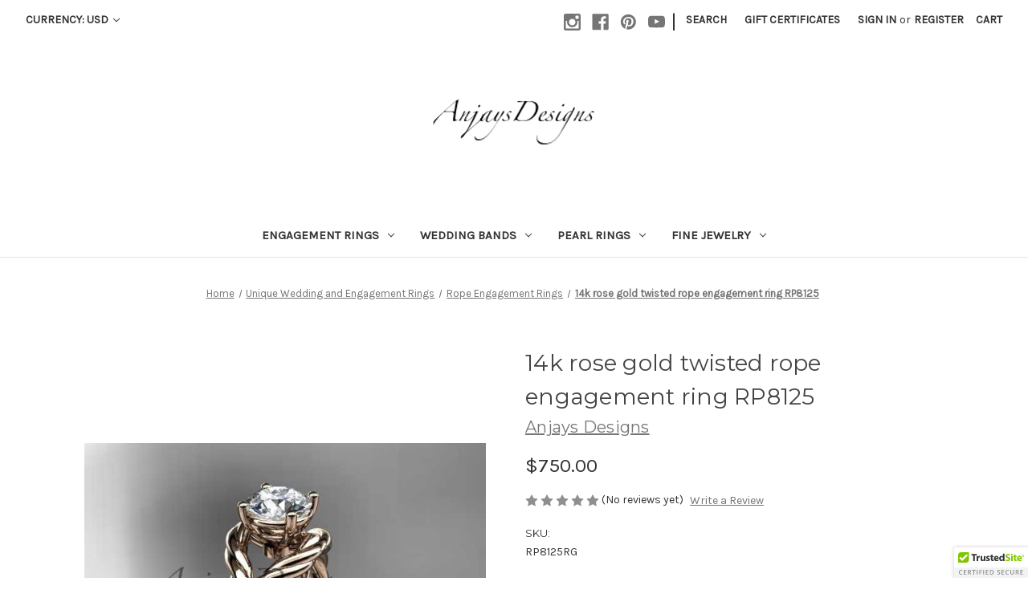

--- FILE ---
content_type: text/html; charset=UTF-8
request_url: https://anjaysdesigns.com/14k-rose-gold-twisted-rope-engagement-ring-rp8125/
body_size: 23489
content:


<!DOCTYPE html>
<html class="no-js" lang="en">
    <head>
        <title>14kt rose gold twist style engagement rings RP8125</title>
        <link rel="dns-prefetch preconnect" href="https://cdn11.bigcommerce.com/s-lv8wwzzpu5" crossorigin><link rel="dns-prefetch preconnect" href="https://fonts.googleapis.com/" crossorigin><link rel="dns-prefetch preconnect" href="https://fonts.gstatic.com/" crossorigin>
        <meta property="product:price:amount" content="750" /><meta property="product:price:currency" content="USD" /><meta property="og:url" content="https://anjaysdesigns.com/14k-rose-gold-twisted-rope-engagement-ring-rp8125/" /><meta property="og:site_name" content="Anjays Designs" /><meta name="keywords" content="Unique Lab Grown Diamond Engagement Rings"><meta name="description" content="shop for affordable engagement rings without diamonds online at anjaysdesigns.com Free shipping
14kt rose gold rope sapphire engagement ring for women RP8125"><link rel='canonical' href='https://anjaysdesigns.com/14k-rose-gold-twisted-rope-engagement-ring-rp8125/' /><meta name='platform' content='bigcommerce.stencil' /><meta property="og:type" content="product" />
<meta property="og:title" content="14k rose gold twisted rope engagement ring RP8125" />
<meta property="og:description" content="shop for affordable engagement rings without diamonds online at anjaysdesigns.com Free shipping
14kt rose gold rope sapphire engagement ring for women RP8125" />
<meta property="og:image" content="https://cdn11.bigcommerce.com/s-lv8wwzzpu5/products/6887/images/104583/14k-rose-gold-twisted-rope-engagement-ring-RP8125_41594__67972.1755472246.500.750.jpg?c=2" />
<meta property="fb:admins" content="marraz85@mail.ru" />
<meta property="og:availability" content="instock" />
<meta property="pinterest:richpins" content="enabled" />
        
         

        <link href="https://cdn11.bigcommerce.com/s-lv8wwzzpu5/product_images/favicon-32x32.png?t=1492207485" rel="shortcut icon">
        <meta name="viewport" content="width=device-width, initial-scale=1">

        <script nonce="">
            document.documentElement.className = document.documentElement.className.replace('no-js', 'js');
        </script>

        <script nonce="">
    function browserSupportsAllFeatures() {
        return window.Promise
            && window.fetch
            && window.URL
            && window.URLSearchParams
            && window.WeakMap
            // object-fit support
            && ('objectFit' in document.documentElement.style);
    }

    function loadScript(src) {
        var js = document.createElement('script');
        js.src = src;
        js.onerror = function () {
            console.error('Failed to load polyfill script ' + src);
        };
        document.head.appendChild(js);
    }

    if (!browserSupportsAllFeatures()) {
        loadScript('https://cdn11.bigcommerce.com/s-lv8wwzzpu5/stencil/0d9ef430-84cc-013e-5480-3e4666af9723/e/04e278e0-02ea-013a-b56c-26709954fca0/dist/theme-bundle.polyfills.js');
    }
</script>
        <script nonce="">window.consentManagerTranslations = `{"locale":"en","locales":{"consent_manager.data_collection_warning":"en","consent_manager.accept_all_cookies":"en","consent_manager.gdpr_settings":"en","consent_manager.data_collection_preferences":"en","consent_manager.manage_data_collection_preferences":"en","consent_manager.use_data_by_cookies":"en","consent_manager.data_categories_table":"en","consent_manager.allow":"en","consent_manager.accept":"en","consent_manager.deny":"en","consent_manager.dismiss":"en","consent_manager.reject_all":"en","consent_manager.category":"en","consent_manager.purpose":"en","consent_manager.functional_category":"en","consent_manager.functional_purpose":"en","consent_manager.analytics_category":"en","consent_manager.analytics_purpose":"en","consent_manager.targeting_category":"en","consent_manager.advertising_category":"en","consent_manager.advertising_purpose":"en","consent_manager.essential_category":"en","consent_manager.esential_purpose":"en","consent_manager.yes":"en","consent_manager.no":"en","consent_manager.not_available":"en","consent_manager.cancel":"en","consent_manager.save":"en","consent_manager.back_to_preferences":"en","consent_manager.close_without_changes":"en","consent_manager.unsaved_changes":"en","consent_manager.by_using":"en","consent_manager.agree_on_data_collection":"en","consent_manager.change_preferences":"en","consent_manager.cancel_dialog_title":"en","consent_manager.privacy_policy":"en","consent_manager.allow_category_tracking":"en","consent_manager.disallow_category_tracking":"en"},"translations":{"consent_manager.data_collection_warning":"We use cookies (and other similar technologies) to collect data to improve your shopping experience.","consent_manager.accept_all_cookies":"Accept All Cookies","consent_manager.gdpr_settings":"Settings","consent_manager.data_collection_preferences":"Website Data Collection Preferences","consent_manager.manage_data_collection_preferences":"Manage Website Data Collection Preferences","consent_manager.use_data_by_cookies":" uses data collected by cookies and JavaScript libraries to improve your shopping experience.","consent_manager.data_categories_table":"The table below outlines how we use this data by category. To opt out of a category of data collection, select 'No' and save your preferences.","consent_manager.allow":"Allow","consent_manager.accept":"Accept","consent_manager.deny":"Deny","consent_manager.dismiss":"Dismiss","consent_manager.reject_all":"Reject all","consent_manager.category":"Category","consent_manager.purpose":"Purpose","consent_manager.functional_category":"Functional","consent_manager.functional_purpose":"Enables enhanced functionality, such as videos and live chat. If you do not allow these, then some or all of these functions may not work properly.","consent_manager.analytics_category":"Analytics","consent_manager.analytics_purpose":"Provide statistical information on site usage, e.g., web analytics so we can improve this website over time.","consent_manager.targeting_category":"Targeting","consent_manager.advertising_category":"Advertising","consent_manager.advertising_purpose":"Used to create profiles or personalize content to enhance your shopping experience.","consent_manager.essential_category":"Essential","consent_manager.esential_purpose":"Essential for the site and any requested services to work, but do not perform any additional or secondary function.","consent_manager.yes":"Yes","consent_manager.no":"No","consent_manager.not_available":"N/A","consent_manager.cancel":"Cancel","consent_manager.save":"Save","consent_manager.back_to_preferences":"Back to Preferences","consent_manager.close_without_changes":"You have unsaved changes to your data collection preferences. Are you sure you want to close without saving?","consent_manager.unsaved_changes":"You have unsaved changes","consent_manager.by_using":"By using our website, you're agreeing to our","consent_manager.agree_on_data_collection":"By using our website, you're agreeing to the collection of data as described in our ","consent_manager.change_preferences":"You can change your preferences at any time","consent_manager.cancel_dialog_title":"Are you sure you want to cancel?","consent_manager.privacy_policy":"Privacy Policy","consent_manager.allow_category_tracking":"Allow [CATEGORY_NAME] tracking","consent_manager.disallow_category_tracking":"Disallow [CATEGORY_NAME] tracking"}}`;</script>

        <script nonce="">
            window.lazySizesConfig = window.lazySizesConfig || {};
            window.lazySizesConfig.loadMode = 1;
        </script>
        <script nonce="" async src="https://cdn11.bigcommerce.com/s-lv8wwzzpu5/stencil/0d9ef430-84cc-013e-5480-3e4666af9723/e/04e278e0-02ea-013a-b56c-26709954fca0/dist/theme-bundle.head_async.js"></script>
        
        <link href="https://fonts.googleapis.com/css?family=Montserrat:700,500,400%7CKarla:400&display=block" rel="stylesheet">
        
        <script nonce="" async src="https://cdn11.bigcommerce.com/s-lv8wwzzpu5/stencil/0d9ef430-84cc-013e-5480-3e4666af9723/e/04e278e0-02ea-013a-b56c-26709954fca0/dist/theme-bundle.font.js"></script>

        <link data-stencil-stylesheet href="https://cdn11.bigcommerce.com/s-lv8wwzzpu5/stencil/0d9ef430-84cc-013e-5480-3e4666af9723/e/04e278e0-02ea-013a-b56c-26709954fca0/css/theme-596be250-ac98-013e-f633-12ba55dc41a5.css" rel="stylesheet">

        <!-- Start Tracking Code for analytics_facebook -->

<script>
!function(f,b,e,v,n,t,s){if(f.fbq)return;n=f.fbq=function(){n.callMethod?n.callMethod.apply(n,arguments):n.queue.push(arguments)};if(!f._fbq)f._fbq=n;n.push=n;n.loaded=!0;n.version='2.0';n.queue=[];t=b.createElement(e);t.async=!0;t.src=v;s=b.getElementsByTagName(e)[0];s.parentNode.insertBefore(t,s)}(window,document,'script','https://connect.facebook.net/en_US/fbevents.js');

fbq('set', 'autoConfig', 'false', '334288247725659');
fbq('dataProcessingOptions', ['LDU'], 0, 0);
fbq('init', '334288247725659', {"external_id":"dbb4ec1e-0596-4e3e-941a-dbaa9a6de50b"});
fbq('set', 'agent', 'bigcommerce', '334288247725659');

function trackEvents() {
    var pathName = window.location.pathname;

    fbq('track', 'PageView', {}, "");

    // Search events start -- only fire if the shopper lands on the /search.php page
    if (pathName.indexOf('/search.php') === 0 && getUrlParameter('search_query')) {
        fbq('track', 'Search', {
            content_type: 'product_group',
            content_ids: [],
            search_string: getUrlParameter('search_query')
        });
    }
    // Search events end

    // Wishlist events start -- only fire if the shopper attempts to add an item to their wishlist
    if (pathName.indexOf('/wishlist.php') === 0 && getUrlParameter('added_product_id')) {
        fbq('track', 'AddToWishlist', {
            content_type: 'product_group',
            content_ids: []
        });
    }
    // Wishlist events end

    // Lead events start -- only fire if the shopper subscribes to newsletter
    if (pathName.indexOf('/subscribe.php') === 0 && getUrlParameter('result') === 'success') {
        fbq('track', 'Lead', {});
    }
    // Lead events end

    // Registration events start -- only fire if the shopper registers an account
    if (pathName.indexOf('/login.php') === 0 && getUrlParameter('action') === 'account_created') {
        fbq('track', 'CompleteRegistration', {}, "");
    }
    // Registration events end

    

    function getUrlParameter(name) {
        var cleanName = name.replace(/[\[]/, '\[').replace(/[\]]/, '\]');
        var regex = new RegExp('[\?&]' + cleanName + '=([^&#]*)');
        var results = regex.exec(window.location.search);
        return results === null ? '' : decodeURIComponent(results[1].replace(/\+/g, ' '));
    }
}

if (window.addEventListener) {
    window.addEventListener("load", trackEvents, false)
}
</script>
<noscript><img height="1" width="1" style="display:none" alt="null" src="https://www.facebook.com/tr?id=334288247725659&ev=PageView&noscript=1&a=plbigcommerce1.2&eid="/></noscript>

<!-- End Tracking Code for analytics_facebook -->

<!-- Start Tracking Code for analytics_googleanalytics -->

<script>
    (function(i,s,o,g,r,a,m){i['GoogleAnalyticsObject']=r;i[r]=i[r]||function(){
    (i[r].q=i[r].q||[]).push(arguments)},i[r].l=1*new Date();a=s.createElement(o),
    m=s.getElementsByTagName(o)[0];a.async=1;a.src=g;m.parentNode.insertBefore(a,m)
    })(window,document,'script','//www.google-analytics.com/analytics.js','ga');

    ga('create', 'UA-82803195-1', 'auto');
    ga('require', 'GTM-5W3V6BX');
    ga('send', 'pageview');
    ga('require', 'ecommerce', 'ecommerce.js');

    function trackEcommerce() {
    this._addTrans = addTrans;
    this._addItem = addItems;
    this._trackTrans = trackTrans;
    }
    function addTrans(orderID,store,total,tax,shipping,city,state,country) {
    ga('ecommerce:addTransaction', {
        'id': orderID,
        'affiliation': store,
        'revenue': total,
        'tax': tax,
        'shipping': shipping,
        'city': city,
        'state': state,
        'country': country
    });
    }
    function addItems(orderID,sku,product,variation,price,qty) {
    ga('ecommerce:addItem', {
        'id': orderID,
        'sku': sku,
        'name': product,
        'category': variation,
        'price': price,
        'quantity': qty
    });
    }
    function trackTrans() {
        ga('ecommerce:send');
    }
    var pageTracker = new trackEcommerce();
</script>


<!-- bing.Webmasters-->
<meta name="msvalidate.01" content="58B8034D1E539631B4C45EEB580C6568" />
<!--/ bing.Webmasters-->


<meta name="google-site-verification" content="iN7ucQ_v7ZfpZPdmWaLfKsyBV9343E1iz6Eo9Evx19E" />



<!-- End Tracking Code for analytics_googleanalytics -->

<!-- Start Tracking Code for analytics_googleanalytics4 -->

<script data-cfasync="false" src="https://cdn11.bigcommerce.com/shared/js/google_analytics4_bodl_subscribers-358423becf5d870b8b603a81de597c10f6bc7699.js" integrity="sha256-gtOfJ3Avc1pEE/hx6SKj/96cca7JvfqllWA9FTQJyfI=" crossorigin="anonymous"></script>
<script data-cfasync="false">
  (function () {
    window.dataLayer = window.dataLayer || [];

    function gtag(){
        dataLayer.push(arguments);
    }

    function initGA4(event) {
         function setupGtag() {
            function configureGtag() {
                gtag('js', new Date());
                gtag('set', 'developer_id.dMjk3Nj', true);
                gtag('config', 'G-YWDKDDX3T4');
            }

            var script = document.createElement('script');

            script.src = 'https://www.googletagmanager.com/gtag/js?id=G-YWDKDDX3T4';
            script.async = true;
            script.onload = configureGtag;

            document.head.appendChild(script);
        }

        setupGtag();

        if (typeof subscribeOnBodlEvents === 'function') {
            subscribeOnBodlEvents('G-YWDKDDX3T4', false);
        }

        window.removeEventListener(event.type, initGA4);
    }

    

    var eventName = document.readyState === 'complete' ? 'consentScriptsLoaded' : 'DOMContentLoaded';
    window.addEventListener(eventName, initGA4, false);
  })()
</script>

<!-- End Tracking Code for analytics_googleanalytics4 -->

<!-- Start Tracking Code for analytics_siteverification -->

<meta name="google-site-verification" content="iN7ucQ_v7ZfpZPdmWaLfKsyBV9343E1iz6Eo9Evx19E" />
<meta name="p:domain_verify" content="c7cff37f1956ca56a2a89a75b367bcf2"/>

<!-- End Tracking Code for analytics_siteverification -->


<script type="text/javascript" src="https://checkout-sdk.bigcommerce.com/v1/loader.js" defer ></script>
<script type="text/javascript">
var BCData = {"product_attributes":{"sku":"RP8125RG","upc":null,"mpn":null,"gtin":null,"weight":null,"base":true,"image":null,"price":{"without_tax":{"formatted":"$750.00","value":750,"currency":"USD"},"tax_label":"Tax"},"stock":null,"instock":true,"stock_message":null,"purchasable":true,"purchasing_message":null,"call_for_price_message":null}};
</script>
<script src='https://cdnjs.cloudflare.com/ajax/libs/jquery/2.2.4/jquery.min.js' ></script><script src='https://cdn.minibc.com/bootstrap/5edc0e4fe6706.js' ></script><!-- Global site tag (gtag.js) - Google Analytics -->
<script async src="https://www.googletagmanager.com/gtag/js?id=G-YWDKDDX3T4"></script>
<script>
  window.dataLayer = window.dataLayer || [];
  function gtag(){dataLayer.push(arguments);}
  gtag('js', new Date());

  gtag('config', 'G-YWDKDDX3T4');
</script>
 <script data-cfasync="false" src="https://microapps.bigcommerce.com/bodl-events/1.9.4/index.js" integrity="sha256-Y0tDj1qsyiKBRibKllwV0ZJ1aFlGYaHHGl/oUFoXJ7Y=" nonce="" crossorigin="anonymous"></script>
 <script data-cfasync="false" nonce="">

 (function() {
    function decodeBase64(base64) {
       const text = atob(base64);
       const length = text.length;
       const bytes = new Uint8Array(length);
       for (let i = 0; i < length; i++) {
          bytes[i] = text.charCodeAt(i);
       }
       const decoder = new TextDecoder();
       return decoder.decode(bytes);
    }
    window.bodl = JSON.parse(decodeBase64("[base64]"));
 })()

 </script>

<script nonce="">
(function () {
    var xmlHttp = new XMLHttpRequest();

    xmlHttp.open('POST', 'https://bes.gcp.data.bigcommerce.com/nobot');
    xmlHttp.setRequestHeader('Content-Type', 'application/json');
    xmlHttp.send('{"store_id":"999323724","timezone_offset":"-8.0","timestamp":"2026-02-01T22:51:04.23664400Z","visit_id":"b79f112d-f1ec-4cf9-b0ac-d3124bd4effe","channel_id":1}');
})();
</script>

    </head>
    <body>
        <svg data-src="https://cdn11.bigcommerce.com/s-lv8wwzzpu5/stencil/0d9ef430-84cc-013e-5480-3e4666af9723/e/04e278e0-02ea-013a-b56c-26709954fca0/img/icon-sprite.svg" class="icons-svg-sprite"></svg>

        <a href="#main-content" class="skip-to-main-link">Skip to main content</a>
<header class="header" role="banner">
    <a href="#" class="mobileMenu-toggle" data-mobile-menu-toggle="menu">
        <span class="mobileMenu-toggleIcon">Toggle menu</span>
    </a>
    <nav class="navUser">
        <ul class="navUser-section">
    <li class="navUser-item">
        <a class="navUser-action navUser-action--currencySelector has-dropdown"
           href="#"
           data-dropdown="currencySelection"
           aria-controls="currencySelection"
           aria-expanded="false"
        >
            Currency: USD
            <i class="icon" aria-hidden="true">
                <svg>
                    <use href="#icon-chevron-down" />
                </svg>
            </i>
        </a>
        <ul class="dropdown-menu" id="currencySelection" data-dropdown-content aria-hidden="true" tabindex="-1">
            <li class="dropdown-menu-item">
                <a href="https://anjaysdesigns.com/14k-rose-gold-twisted-rope-engagement-ring-rp8125/?setCurrencyId=1"
                   data-currency-code="USD"
                   data-cart-currency-switch-url="https://anjaysdesigns.com/cart/change-currency"
                   data-warning="Promotions and gift certificates that don&#x27;t apply to the new currency will be removed from your cart. Are you sure you want to continue?"
                >
                    <strong>US Dollar</strong>
                </a>
            </li>
            <li class="dropdown-menu-item">
                <a href="https://anjaysdesigns.com/14k-rose-gold-twisted-rope-engagement-ring-rp8125/?setCurrencyId=2"
                   data-currency-code="AUD"
                   data-cart-currency-switch-url="https://anjaysdesigns.com/cart/change-currency"
                   data-warning="Promotions and gift certificates that don&#x27;t apply to the new currency will be removed from your cart. Are you sure you want to continue?"
                >
                    Australian Dollar
                </a>
            </li>
            <li class="dropdown-menu-item">
                <a href="https://anjaysdesigns.com/14k-rose-gold-twisted-rope-engagement-ring-rp8125/?setCurrencyId=3"
                   data-currency-code="GBP"
                   data-cart-currency-switch-url="https://anjaysdesigns.com/cart/change-currency"
                   data-warning="Promotions and gift certificates that don&#x27;t apply to the new currency will be removed from your cart. Are you sure you want to continue?"
                >
                    British Pound
                </a>
            </li>
            <li class="dropdown-menu-item">
                <a href="https://anjaysdesigns.com/14k-rose-gold-twisted-rope-engagement-ring-rp8125/?setCurrencyId=4"
                   data-currency-code="CAD"
                   data-cart-currency-switch-url="https://anjaysdesigns.com/cart/change-currency"
                   data-warning="Promotions and gift certificates that don&#x27;t apply to the new currency will be removed from your cart. Are you sure you want to continue?"
                >
                    Canadian Dollar
                </a>
            </li>
            <li class="dropdown-menu-item">
                <a href="https://anjaysdesigns.com/14k-rose-gold-twisted-rope-engagement-ring-rp8125/?setCurrencyId=5"
                   data-currency-code="EUR"
                   data-cart-currency-switch-url="https://anjaysdesigns.com/cart/change-currency"
                   data-warning="Promotions and gift certificates that don&#x27;t apply to the new currency will be removed from your cart. Are you sure you want to continue?"
                >
                    Euro
                </a>
            </li>
            <li class="dropdown-menu-item">
                <a href="https://anjaysdesigns.com/14k-rose-gold-twisted-rope-engagement-ring-rp8125/?setCurrencyId=6"
                   data-currency-code="CNY"
                   data-cart-currency-switch-url="https://anjaysdesigns.com/cart/change-currency"
                   data-warning="Promotions and gift certificates that don&#x27;t apply to the new currency will be removed from your cart. Are you sure you want to continue?"
                >
                    Chinese Yuan
                </a>
            </li>
        </ul>
    </li>
</ul>


    <ul class="navUser-section navUser-section--alt">
        <li class="navUser-item">
            <a class="navUser-action navUser-item--compare"
               href="/compare"
               data-compare-nav
               aria-label="Compare"
            >
                Compare <span class="countPill countPill--positive countPill--alt"></span>
            </a>
        </li>
            <li class="navUser-item navUser-item--social">
                    <ul class="socialLinks socialLinks--alt">
                <li class="socialLinks-item">
                    <a class="icon icon--instagram"
                    href="https://www.instagram.com/anjaysdesigns/"
                    target="_blank"
                    rel="noopener"
                    title="Instagram"
                    >
                        <span class="aria-description--hidden">Instagram</span>
                        <svg>
                            <use href="#icon-instagram"/>
                        </svg>
                    </a>
                </li>
                <li class="socialLinks-item">
                    <a class="icon icon--facebook"
                    href="https://www.facebook.com/AnjaysDesigns/"
                    target="_blank"
                    rel="noopener"
                    title="Facebook"
                    >
                        <span class="aria-description--hidden">Facebook</span>
                        <svg>
                            <use href="#icon-facebook"/>
                        </svg>
                    </a>
                </li>
                <li class="socialLinks-item">
                    <a class="icon icon--pinterest"
                    href="https://www.pinterest.com/anjaysdesigns/"
                    target="_blank"
                    rel="noopener"
                    title="Pinterest"
                    >
                        <span class="aria-description--hidden">Pinterest</span>
                        <svg>
                            <use href="#icon-pinterest"/>
                        </svg>
                    </a>
                </li>
                <li class="socialLinks-item">
                    <a class="icon icon--youtube"
                    href="https://www.youtube.com/channel/UCPJymB7VsNWnQ1uMt5IaOUg"
                    target="_blank"
                    rel="noopener"
                    title="Youtube"
                    >
                        <span class="aria-description--hidden">Youtube</span>
                        <svg>
                            <use href="#icon-youtube"/>
                        </svg>
                    </a>
                </li>
    </ul>
            </li>
            <li class="navUser-item navUser-item--divider">|</li>
        <li class="navUser-item">
            <button class="navUser-action navUser-action--quickSearch"
               type="button"
               id="quick-search-expand"
               data-search="quickSearch"
               aria-controls="quickSearch"
               aria-label="Search"
            >
                Search
            </button>
        </li>
            <li class="navUser-item">
                <a class="navUser-action"
                   href="/giftcertificates.php"
                   aria-label="Gift Certificates"
                >
                    Gift Certificates
                </a>
            </li>
        <li class="navUser-item navUser-item--account">
                <a class="navUser-action"
                   href="/login.php"
                   aria-label="Sign in"
                >
                    Sign in
                </a>
                    <span class="navUser-or">or</span>
                    <a class="navUser-action"
                       href="/login.php?action&#x3D;create_account"
                       aria-label="Register"
                    >
                        Register
                    </a>
        </li>
        <li class="navUser-item navUser-item--cart">
            <a class="navUser-action"
               data-cart-preview
               data-dropdown="cart-preview-dropdown"
               data-options="align:right"
               href="/cart.php"
               aria-label="Cart with 0 items"
            >
                <span class="navUser-item-cartLabel">Cart</span>
                <span class="countPill cart-quantity"></span>
            </a>

            <div class="dropdown-menu" id="cart-preview-dropdown" data-dropdown-content aria-hidden="true"></div>
        </li>
    </ul>
    <div class="dropdown dropdown--quickSearch" id="quickSearch" aria-hidden="true" data-prevent-quick-search-close>
        <div class="container">
    <form class="form" data-url="/search.php" data-quick-search-form>
        <fieldset class="form-fieldset">
            <div class="form-field">
                <label class="is-srOnly" for="nav-quick-search">Search</label>
                <input class="form-input"
                       data-search-quick
                       name="nav-quick-search"
                       id="nav-quick-search"
                       data-error-message="Search field cannot be empty."
                       placeholder="Search the store"
                       autocomplete="off"
                >
            </div>
        </fieldset>
    </form>
    <section class="quickSearchResults" data-bind="html: results"></section>
    <p role="status"
       aria-live="polite"
       class="aria-description--hidden"
       data-search-aria-message-predefined-text="product results for"
    ></p>
</div>
    </div>
</nav>

        <div class="header-logo header-logo--center">
            <a href="https://anjaysdesigns.com/" class="header-logo__link" data-header-logo-link>
        <div class="header-logo-image-container">
            <img class="header-logo-image"
                 src="https://cdn11.bigcommerce.com/s-lv8wwzzpu5/images/stencil/200x60/logo_1494369584__66401.original.png"
                 srcset="https://cdn11.bigcommerce.com/s-lv8wwzzpu5/images/stencil/250x100/logo_1494369584__66401.original.png"
                 alt="Anjays Designs"
                 title="Anjays Designs">
        </div>
</a>
        </div>
    <div class="navPages-container" id="menu" data-menu>
        <nav class="navPages">
    <div class="navPages-quickSearch">
        <div class="container">
    <form class="form" data-url="/search.php" data-quick-search-form>
        <fieldset class="form-fieldset">
            <div class="form-field">
                <label class="is-srOnly" for="nav-menu-quick-search">Search</label>
                <input class="form-input"
                       data-search-quick
                       name="nav-menu-quick-search"
                       id="nav-menu-quick-search"
                       data-error-message="Search field cannot be empty."
                       placeholder="Search the store"
                       autocomplete="off"
                >
            </div>
        </fieldset>
    </form>
    <section class="quickSearchResults" data-bind="html: results"></section>
    <p role="status"
       aria-live="polite"
       class="aria-description--hidden"
       data-search-aria-message-predefined-text="product results for"
    ></p>
</div>
    </div>
    <ul class="navPages-list">
            <li class="navPages-item">
                <a class="navPages-action has-subMenu"
   href="https://anjaysdesigns.com/categories/engagement-rings.html"
   data-collapsible="navPages-78"
>
    Engagement Rings
    <i class="icon navPages-action-moreIcon" aria-hidden="true">
        <svg><use href="#icon-chevron-down" /></svg>
    </i>
</a>
<div class="navPage-subMenu" id="navPages-78" aria-hidden="true" tabindex="-1">
    <ul class="navPage-subMenu-list">
        <li class="navPage-subMenu-item">
            <a class="navPage-subMenu-action navPages-action"
               href="https://anjaysdesigns.com/categories/engagement-rings.html"
               aria-label="All Engagement Rings"
            >
                All Engagement Rings
            </a>
        </li>
            <li class="navPage-subMenu-item">
                    <a class="navPage-subMenu-action navPages-action has-subMenu"
                       href="https://anjaysdesigns.com/spring-collection/"
                       aria-label="Spring Collection"
                    >
                        Spring Collection
                        <span class="collapsible-icon-wrapper"
                            data-collapsible="navPages-26"
                            data-collapsible-disabled-breakpoint="medium"
                            data-collapsible-disabled-state="open"
                            data-collapsible-enabled-state="closed"
                        >
                            <i class="icon navPages-action-moreIcon" aria-hidden="true">
                                <svg><use href="#icon-chevron-down" /></svg>
                            </i>
                        </span>
                    </a>
                    <ul class="navPage-childList" id="navPages-26">
                        <li class="navPage-childList-item">
                            <a class="navPage-childList-action navPages-action"
                               href="https://anjaysdesigns.com/spring-collection/nature-inspired-engagement-rings/"
                               aria-label="Nature Inspired Engagement Rings"
                            >
                                Nature Inspired Engagement Rings
                            </a>
                        </li>
                        <li class="navPage-childList-item">
                            <a class="navPage-childList-action navPages-action"
                               href="https://anjaysdesigns.com/categories/spring-collection/c.html"
                               aria-label="Butterfly Engagement Rings"
                            >
                                Butterfly Engagement Rings
                            </a>
                        </li>
                        <li class="navPage-childList-item">
                            <a class="navPage-childList-action navPages-action"
                               href="https://anjaysdesigns.com/spring-collection/birthstone-rings/"
                               aria-label="Birthstone Rings"
                            >
                                Birthstone Rings
                            </a>
                        </li>
                    </ul>
            </li>
            <li class="navPage-subMenu-item">
                    <a class="navPage-subMenu-action navPages-action"
                       href="https://anjaysdesigns.com/categories/engagement-rings/celtic-engagement-rings.html"
                       aria-label="Celtic Engagement Rings"
                    >
                        Celtic Engagement Rings
                    </a>
            </li>
            <li class="navPage-subMenu-item">
                    <a class="navPage-subMenu-action navPages-action"
                       href="https://anjaysdesigns.com/categories/engagement-rings/timeless-engagement-rings.html"
                       aria-label="Timeless Engagement Rings"
                    >
                        Timeless Engagement Rings
                    </a>
            </li>
            <li class="navPage-subMenu-item">
                    <a class="navPage-subMenu-action navPages-action"
                       href="https://anjaysdesigns.com/categories/engagement-rings/engagement-ring-sets.html"
                       aria-label="Engagement Ring Sets"
                    >
                        Engagement Ring Sets
                    </a>
            </li>
    </ul>
</div>
            </li>
            <li class="navPages-item">
                <a class="navPages-action has-subMenu"
   href="https://anjaysdesigns.com/wedding-bands/"
   data-collapsible="navPages-24"
>
    Wedding Bands
    <i class="icon navPages-action-moreIcon" aria-hidden="true">
        <svg><use href="#icon-chevron-down" /></svg>
    </i>
</a>
<div class="navPage-subMenu" id="navPages-24" aria-hidden="true" tabindex="-1">
    <ul class="navPage-subMenu-list">
        <li class="navPage-subMenu-item">
            <a class="navPage-subMenu-action navPages-action"
               href="https://anjaysdesigns.com/wedding-bands/"
               aria-label="All Wedding Bands"
            >
                All Wedding Bands
            </a>
        </li>
            <li class="navPage-subMenu-item">
                    <a class="navPage-subMenu-action navPages-action"
                       href="https://anjaysdesigns.com/categories/wedding-bands/nature-inspired-wedding-bands.html"
                       aria-label="Nature Inspired Wedding Bands"
                    >
                        Nature Inspired Wedding Bands
                    </a>
            </li>
            <li class="navPage-subMenu-item">
                    <a class="navPage-subMenu-action navPages-action"
                       href="https://anjaysdesigns.com/categories/wedding-bands/celtic-wedding-bands.html"
                       aria-label="Celtic Wedding Bands"
                    >
                        Celtic Wedding Bands
                    </a>
            </li>
            <li class="navPage-subMenu-item">
                    <a class="navPage-subMenu-action navPages-action"
                       href="https://anjaysdesigns.com/wedding-bands/diamond-wedding-bands/"
                       aria-label="Diamond Wedding Bands"
                    >
                        Diamond Wedding Bands
                    </a>
            </li>
            <li class="navPage-subMenu-item">
                    <a class="navPage-subMenu-action navPages-action has-subMenu"
                       href="https://anjaysdesigns.com/wedding-bands/mens-wedding-bands/"
                       aria-label="Mens Wedding Bands"
                    >
                        Mens Wedding Bands
                        <span class="collapsible-icon-wrapper"
                            data-collapsible="navPages-60"
                            data-collapsible-disabled-breakpoint="medium"
                            data-collapsible-disabled-state="open"
                            data-collapsible-enabled-state="closed"
                        >
                            <i class="icon navPages-action-moreIcon" aria-hidden="true">
                                <svg><use href="#icon-chevron-down" /></svg>
                            </i>
                        </span>
                    </a>
                    <ul class="navPage-childList" id="navPages-60">
                        <li class="navPage-childList-item">
                            <a class="navPage-childList-action navPages-action"
                               href="https://anjaysdesigns.com/mens-gold-wedding-bands/"
                               aria-label="Mens Gold Wedding Bands"
                            >
                                Mens Gold Wedding Bands
                            </a>
                        </li>
                        <li class="navPage-childList-item">
                            <a class="navPage-childList-action navPages-action"
                               href="https://anjaysdesigns.com/mens-diamond-wedding-bands/"
                               aria-label="Mens Diamond Wedding Bands"
                            >
                                Mens Diamond Wedding Bands
                            </a>
                        </li>
                    </ul>
            </li>
    </ul>
</div>
            </li>
            <li class="navPages-item">
                <a class="navPages-action has-subMenu"
   href="https://anjaysdesigns.com/pearl-rings/"
   data-collapsible="navPages-41"
>
    Pearl Rings
    <i class="icon navPages-action-moreIcon" aria-hidden="true">
        <svg><use href="#icon-chevron-down" /></svg>
    </i>
</a>
<div class="navPage-subMenu" id="navPages-41" aria-hidden="true" tabindex="-1">
    <ul class="navPage-subMenu-list">
        <li class="navPage-subMenu-item">
            <a class="navPage-subMenu-action navPages-action"
               href="https://anjaysdesigns.com/pearl-rings/"
               aria-label="All Pearl Rings"
            >
                All Pearl Rings
            </a>
        </li>
            <li class="navPage-subMenu-item">
                    <a class="navPage-subMenu-action navPages-action"
                       href="https://anjaysdesigns.com/pearl-rings/pearl-engagement-rings/"
                       aria-label="Pearl engagement rings"
                    >
                        Pearl engagement rings
                    </a>
            </li>
            <li class="navPage-subMenu-item">
                    <a class="navPage-subMenu-action navPages-action"
                       href="https://anjaysdesigns.com/pearl-rings/pearl-engagement-sets/"
                       aria-label="Pearl engagement sets"
                    >
                        Pearl engagement sets
                    </a>
            </li>
            <li class="navPage-subMenu-item">
                    <a class="navPage-subMenu-action navPages-action"
                       href="https://anjaysdesigns.com/pearl-rings/tahitian-black-pearl-engagement-rings/"
                       aria-label="Tahitian Black Pearl Engagement Rings"
                    >
                        Tahitian Black Pearl Engagement Rings
                    </a>
            </li>
            <li class="navPage-subMenu-item">
                    <a class="navPage-subMenu-action navPages-action"
                       href="https://anjaysdesigns.com/pearl-rings/tahitian-black-pearl-engagement-sets/"
                       aria-label="Tahitian Black Pearl Engagement Sets"
                    >
                        Tahitian Black Pearl Engagement Sets
                    </a>
            </li>
            <li class="navPage-subMenu-item">
                    <a class="navPage-subMenu-action navPages-action"
                       href="https://anjaysdesigns.com/pearl-rings/celtic-pearl-bridal-rings/"
                       aria-label="Celtic Pearl Bridal Rings"
                    >
                        Celtic Pearl Bridal Rings
                    </a>
            </li>
            <li class="navPage-subMenu-item">
                    <a class="navPage-subMenu-action navPages-action"
                       href="https://anjaysdesigns.com/pearl-rings/celtic-pearl-bridal-sets/"
                       aria-label="Celtic Pearl Bridal Sets"
                    >
                        Celtic Pearl Bridal Sets
                    </a>
            </li>
            <li class="navPage-subMenu-item">
                    <a class="navPage-subMenu-action navPages-action"
                       href="https://anjaysdesigns.com/pearl-rings/celtic-black-pearl-bridal-rings/"
                       aria-label="Celtic Black Pearl Bridal Rings"
                    >
                        Celtic Black Pearl Bridal Rings
                    </a>
            </li>
            <li class="navPage-subMenu-item">
                    <a class="navPage-subMenu-action navPages-action"
                       href="https://anjaysdesigns.com/pearl-rings/celtic-black-pearl-bridal-sets/"
                       aria-label="Celtic Black Pearl Bridal Sets"
                    >
                        Celtic Black Pearl Bridal Sets
                    </a>
            </li>
    </ul>
</div>
            </li>
            <li class="navPages-item">
                <a class="navPages-action has-subMenu"
   href="https://anjaysdesigns.com/categories/fine-jewelry.html"
   data-collapsible="navPages-79"
>
    Fine Jewelry
    <i class="icon navPages-action-moreIcon" aria-hidden="true">
        <svg><use href="#icon-chevron-down" /></svg>
    </i>
</a>
<div class="navPage-subMenu" id="navPages-79" aria-hidden="true" tabindex="-1">
    <ul class="navPage-subMenu-list">
        <li class="navPage-subMenu-item">
            <a class="navPage-subMenu-action navPages-action"
               href="https://anjaysdesigns.com/categories/fine-jewelry.html"
               aria-label="All Fine Jewelry"
            >
                All Fine Jewelry
            </a>
        </li>
            <li class="navPage-subMenu-item">
                    <a class="navPage-subMenu-action navPages-action"
                       href="https://anjaysdesigns.com/categories/fine-jewelry/earrings.html"
                       aria-label="Earrings"
                    >
                        Earrings
                    </a>
            </li>
            <li class="navPage-subMenu-item">
                    <a class="navPage-subMenu-action navPages-action"
                       href="https://anjaysdesigns.com/categories/fine-jewelry/pendants.html"
                       aria-label="Pendants"
                    >
                        Pendants
                    </a>
            </li>
    </ul>
</div>
            </li>
    </ul>
    <ul class="navPages-list navPages-list--user">
            <li class="navPages-item">
                <a class="navPages-action has-subMenu"
                   href="#"
                   data-collapsible="navPages-currency"
                   aria-controls="navPages-currency"
                   aria-expanded="false"
                   aria-label="Currency: USD"
                >
                    Currency: USD
                    <i class="icon navPages-action-moreIcon" aria-hidden="true">
                        <svg>
                            <use href="#icon-chevron-down"></use>
                        </svg>
                    </i>
                </a>
                <div class="navPage-subMenu" id="navPages-currency" aria-hidden="true" tabindex="-1">
                    <ul class="navPage-subMenu-list">
                        <li class="navPage-subMenu-item">
                            <a class="navPage-subMenu-action navPages-action"
                               href="https://anjaysdesigns.com/14k-rose-gold-twisted-rope-engagement-ring-rp8125/?setCurrencyId=1"
                               aria-label="US Dollar"
                               data-currency-code="USD"
                               data-cart-currency-switch-url="https://anjaysdesigns.com/cart/change-currency"
                               data-warning="Promotions and gift certificates that don&#x27;t apply to the new currency will be removed from your cart. Are you sure you want to continue?"
                            >
                                    <strong>US Dollar</strong>
                            </a>
                        </li>
                        <li class="navPage-subMenu-item">
                            <a class="navPage-subMenu-action navPages-action"
                               href="https://anjaysdesigns.com/14k-rose-gold-twisted-rope-engagement-ring-rp8125/?setCurrencyId=2"
                               aria-label="Australian Dollar"
                               data-currency-code="AUD"
                               data-cart-currency-switch-url="https://anjaysdesigns.com/cart/change-currency"
                               data-warning="Promotions and gift certificates that don&#x27;t apply to the new currency will be removed from your cart. Are you sure you want to continue?"
                            >
                                    Australian Dollar
                            </a>
                        </li>
                        <li class="navPage-subMenu-item">
                            <a class="navPage-subMenu-action navPages-action"
                               href="https://anjaysdesigns.com/14k-rose-gold-twisted-rope-engagement-ring-rp8125/?setCurrencyId=3"
                               aria-label="British Pound"
                               data-currency-code="GBP"
                               data-cart-currency-switch-url="https://anjaysdesigns.com/cart/change-currency"
                               data-warning="Promotions and gift certificates that don&#x27;t apply to the new currency will be removed from your cart. Are you sure you want to continue?"
                            >
                                    British Pound
                            </a>
                        </li>
                        <li class="navPage-subMenu-item">
                            <a class="navPage-subMenu-action navPages-action"
                               href="https://anjaysdesigns.com/14k-rose-gold-twisted-rope-engagement-ring-rp8125/?setCurrencyId=4"
                               aria-label="Canadian Dollar"
                               data-currency-code="CAD"
                               data-cart-currency-switch-url="https://anjaysdesigns.com/cart/change-currency"
                               data-warning="Promotions and gift certificates that don&#x27;t apply to the new currency will be removed from your cart. Are you sure you want to continue?"
                            >
                                    Canadian Dollar
                            </a>
                        </li>
                        <li class="navPage-subMenu-item">
                            <a class="navPage-subMenu-action navPages-action"
                               href="https://anjaysdesigns.com/14k-rose-gold-twisted-rope-engagement-ring-rp8125/?setCurrencyId=5"
                               aria-label="Euro"
                               data-currency-code="EUR"
                               data-cart-currency-switch-url="https://anjaysdesigns.com/cart/change-currency"
                               data-warning="Promotions and gift certificates that don&#x27;t apply to the new currency will be removed from your cart. Are you sure you want to continue?"
                            >
                                    Euro
                            </a>
                        </li>
                        <li class="navPage-subMenu-item">
                            <a class="navPage-subMenu-action navPages-action"
                               href="https://anjaysdesigns.com/14k-rose-gold-twisted-rope-engagement-ring-rp8125/?setCurrencyId=6"
                               aria-label="Chinese Yuan"
                               data-currency-code="CNY"
                               data-cart-currency-switch-url="https://anjaysdesigns.com/cart/change-currency"
                               data-warning="Promotions and gift certificates that don&#x27;t apply to the new currency will be removed from your cart. Are you sure you want to continue?"
                            >
                                    Chinese Yuan
                            </a>
                        </li>
                    </ul>
                </div>
            </li>
            <li class="navPages-item">
                <a class="navPages-action"
                   href="/giftcertificates.php"
                   aria-label="Gift Certificates"
                >
                    Gift Certificates
                </a>
            </li>
            <li class="navPages-item">
                <a class="navPages-action"
                   href="/login.php"
                   aria-label="Sign in"
                >
                    Sign in
                </a>
                    or
                    <a class="navPages-action"
                       href="/login.php?action&#x3D;create_account"
                       aria-label="Register"
                    >
                        Register
                    </a>
            </li>
            <li class="navPages-item">
                    <ul class="socialLinks socialLinks--alt">
                <li class="socialLinks-item">
                    <a class="icon icon--instagram"
                    href="https://www.instagram.com/anjaysdesigns/"
                    target="_blank"
                    rel="noopener"
                    title="Instagram"
                    >
                        <span class="aria-description--hidden">Instagram</span>
                        <svg>
                            <use href="#icon-instagram"/>
                        </svg>
                    </a>
                </li>
                <li class="socialLinks-item">
                    <a class="icon icon--facebook"
                    href="https://www.facebook.com/AnjaysDesigns/"
                    target="_blank"
                    rel="noopener"
                    title="Facebook"
                    >
                        <span class="aria-description--hidden">Facebook</span>
                        <svg>
                            <use href="#icon-facebook"/>
                        </svg>
                    </a>
                </li>
                <li class="socialLinks-item">
                    <a class="icon icon--pinterest"
                    href="https://www.pinterest.com/anjaysdesigns/"
                    target="_blank"
                    rel="noopener"
                    title="Pinterest"
                    >
                        <span class="aria-description--hidden">Pinterest</span>
                        <svg>
                            <use href="#icon-pinterest"/>
                        </svg>
                    </a>
                </li>
                <li class="socialLinks-item">
                    <a class="icon icon--youtube"
                    href="https://www.youtube.com/channel/UCPJymB7VsNWnQ1uMt5IaOUg"
                    target="_blank"
                    rel="noopener"
                    title="Youtube"
                    >
                        <span class="aria-description--hidden">Youtube</span>
                        <svg>
                            <use href="#icon-youtube"/>
                        </svg>
                    </a>
                </li>
    </ul>
            </li>
    </ul>
</nav>
    </div>
    <div data-content-region="header_navigation_bottom--global"><div data-layout-id="bd80a900-5eef-4628-a598-41d58c0da085">       <div data-sub-layout-container="e820085a-3fba-4463-8ca1-7d91d2297de0" data-layout-name="Layout">
    <style data-container-styling="e820085a-3fba-4463-8ca1-7d91d2297de0">
        [data-sub-layout-container="e820085a-3fba-4463-8ca1-7d91d2297de0"] {
            box-sizing: border-box;
            display: flex;
            flex-wrap: wrap;
            z-index: 0;
            position: relative;
            height: ;
            padding-top: 0px;
            padding-right: 0px;
            padding-bottom: 0px;
            padding-left: 0px;
            margin-top: 0px;
            margin-right: 0px;
            margin-bottom: 0px;
            margin-left: 0px;
            border-width: 0px;
            border-style: solid;
            border-color: #333333;
        }

        [data-sub-layout-container="e820085a-3fba-4463-8ca1-7d91d2297de0"]:after {
            display: block;
            position: absolute;
            top: 0;
            left: 0;
            bottom: 0;
            right: 0;
            background-size: cover;
            z-index: auto;
        }
    </style>

    <div data-sub-layout="b17c464c-bde7-4452-84df-8111f360d2ac">
        <style data-column-styling="b17c464c-bde7-4452-84df-8111f360d2ac">
            [data-sub-layout="b17c464c-bde7-4452-84df-8111f360d2ac"] {
                display: flex;
                flex-direction: column;
                box-sizing: border-box;
                flex-basis: 100%;
                max-width: 100%;
                z-index: 0;
                position: relative;
                height: ;
                background-color: rgba(0, 0, 0, 0);
                padding-top: 0px;
                padding-right: 10.5px;
                padding-bottom: 0px;
                padding-left: 10.5px;
                margin-top: 0px;
                margin-right: 0px;
                margin-bottom: 0px;
                margin-left: 0px;
                border-width: 0px;
                border-style: solid;
                border-color: #333333;
                justify-content: center;
            }
            [data-sub-layout="b17c464c-bde7-4452-84df-8111f360d2ac"]:after {
                display: block;
                position: absolute;
                top: 0;
                left: 0;
                bottom: 0;
                right: 0;
                background-size: cover;
                z-index: -1;
                content: '';
            }
            @media only screen and (max-width: 700px) {
                [data-sub-layout="b17c464c-bde7-4452-84df-8111f360d2ac"] {
                    flex-basis: 100%;
                    max-width: 100%;
                }
            }
        </style>
    </div>
</div>

</div></div>
</header>
<div data-content-region="header_bottom--global"><div data-layout-id="8d10dc06-79a5-4a11-8992-c94c345db199">       <div data-sub-layout-container="331aa0a3-655c-47f0-b36c-e04599dc177f" data-layout-name="Layout">
    <style data-container-styling="331aa0a3-655c-47f0-b36c-e04599dc177f">
        [data-sub-layout-container="331aa0a3-655c-47f0-b36c-e04599dc177f"] {
            box-sizing: border-box;
            display: flex;
            flex-wrap: wrap;
            z-index: 0;
            position: relative;
            height: ;
            padding-top: 0px;
            padding-right: 0px;
            padding-bottom: 0px;
            padding-left: 0px;
            margin-top: 0px;
            margin-right: 0px;
            margin-bottom: 0px;
            margin-left: 0px;
            border-width: 0px;
            border-style: solid;
            border-color: #333333;
        }

        [data-sub-layout-container="331aa0a3-655c-47f0-b36c-e04599dc177f"]:after {
            display: block;
            position: absolute;
            top: 0;
            left: 0;
            bottom: 0;
            right: 0;
            background-size: cover;
            z-index: auto;
        }
    </style>

    <div data-sub-layout="597868ca-b2c1-4b71-958e-3f72920113c1">
        <style data-column-styling="597868ca-b2c1-4b71-958e-3f72920113c1">
            [data-sub-layout="597868ca-b2c1-4b71-958e-3f72920113c1"] {
                display: flex;
                flex-direction: column;
                box-sizing: border-box;
                flex-basis: 100%;
                max-width: 100%;
                z-index: 0;
                position: relative;
                height: ;
                padding-top: 0px;
                padding-right: 10.5px;
                padding-bottom: 0px;
                padding-left: 10.5px;
                margin-top: 0px;
                margin-right: 0px;
                margin-bottom: 0px;
                margin-left: 0px;
                border-width: 0px;
                border-style: solid;
                border-color: #333333;
                justify-content: center;
            }
            [data-sub-layout="597868ca-b2c1-4b71-958e-3f72920113c1"]:after {
                display: block;
                position: absolute;
                top: 0;
                left: 0;
                bottom: 0;
                right: 0;
                background-size: cover;
                z-index: auto;
            }
            @media only screen and (max-width: 700px) {
                [data-sub-layout="597868ca-b2c1-4b71-958e-3f72920113c1"] {
                    flex-basis: 100%;
                    max-width: 100%;
                }
            }
        </style>
    </div>
</div>

       <div data-sub-layout-container="05e9adef-2901-4380-87c6-e3273941bd98" data-layout-name="Layout">
    <style data-container-styling="05e9adef-2901-4380-87c6-e3273941bd98">
        [data-sub-layout-container="05e9adef-2901-4380-87c6-e3273941bd98"] {
            box-sizing: border-box;
            display: flex;
            flex-wrap: wrap;
            z-index: 0;
            position: relative;
            height: ;
            background-color: rgba(0, 0, 0, 0);
            padding-top: 0px;
            padding-right: 0px;
            padding-bottom: 0px;
            padding-left: 0px;
            margin-top: 0px;
            margin-right: 0px;
            margin-bottom: 0px;
            margin-left: 0px;
            border-width: 0px;
            border-style: solid;
            border-color: #333333;
        }

        [data-sub-layout-container="05e9adef-2901-4380-87c6-e3273941bd98"]:after {
            display: block;
            position: absolute;
            top: 0;
            left: 0;
            bottom: 0;
            right: 0;
            background-size: cover;
            z-index: -2;
            content: '';
        }
    </style>

    <div data-sub-layout="56211d0e-a8a6-4942-bcbf-009a994407f0">
        <style data-column-styling="56211d0e-a8a6-4942-bcbf-009a994407f0">
            [data-sub-layout="56211d0e-a8a6-4942-bcbf-009a994407f0"] {
                display: flex;
                flex-direction: column;
                box-sizing: border-box;
                flex-basis: 100%;
                max-width: 100%;
                z-index: 0;
                position: relative;
                height: ;
                padding-top: 0px;
                padding-right: 50px;
                padding-bottom: 0px;
                padding-left: 50px;
                margin-top: 0px;
                margin-right: 0px;
                margin-bottom: 0px;
                margin-left: 0px;
                border-width: 0px;
                border-style: solid;
                border-color: #333333;
                justify-content: center;
            }
            [data-sub-layout="56211d0e-a8a6-4942-bcbf-009a994407f0"]:after {
                display: block;
                position: absolute;
                top: 0;
                left: 0;
                bottom: 0;
                right: 0;
                background-size: cover;
                z-index: auto;
            }
            @media only screen and (max-width: 700px) {
                [data-sub-layout="56211d0e-a8a6-4942-bcbf-009a994407f0"] {
                    flex-basis: 100%;
                    max-width: 100%;
                }
            }
        </style>
    </div>
</div>

</div></div>
<div data-content-region="header_bottom"></div>
        <div class="body" id="main-content" data-currency-code="USD">
     
    <div class="container">
        
    <nav aria-label="Breadcrumb">
    <ol class="breadcrumbs">
                <li class="breadcrumb ">
                    <a class="breadcrumb-label"
                       href="https://anjaysdesigns.com/"
                       
                    >
                        <span>Home</span>
                    </a>
                </li>
                <li class="breadcrumb ">
                    <a class="breadcrumb-label"
                       href="https://anjaysdesigns.com/unique-wedding-and-engagement-rings/"
                       
                    >
                        <span>Unique Wedding and Engagement Rings</span>
                    </a>
                </li>
                <li class="breadcrumb ">
                    <a class="breadcrumb-label"
                       href="https://anjaysdesigns.com/unique-engagement-rings/rope-engagement-rings/"
                       
                    >
                        <span>Rope Engagement Rings</span>
                    </a>
                </li>
                <li class="breadcrumb is-active">
                    <a class="breadcrumb-label"
                       href="https://anjaysdesigns.com/14k-rose-gold-twisted-rope-engagement-ring-rp8125/"
                       aria-current="page"
                    >
                        <span>14k rose gold twisted rope engagement ring RP8125</span>
                    </a>
                </li>
    </ol>
</nav>

<script type="application/ld+json"  nonce="">
{
    "@context": "https://schema.org",
    "@type": "BreadcrumbList",
    "itemListElement":
    [
        {
            "@type": "ListItem",
            "position": 1,
            "item": {
                "@id": "https://anjaysdesigns.com/",
                "name": "Home"
            }
        },
        {
            "@type": "ListItem",
            "position": 2,
            "item": {
                "@id": "https://anjaysdesigns.com/unique-wedding-and-engagement-rings/",
                "name": "Unique Wedding and Engagement Rings"
            }
        },
        {
            "@type": "ListItem",
            "position": 3,
            "item": {
                "@id": "https://anjaysdesigns.com/unique-engagement-rings/rope-engagement-rings/",
                "name": "Rope Engagement Rings"
            }
        },
        {
            "@type": "ListItem",
            "position": 4,
            "item": {
                "@id": "https://anjaysdesigns.com/14k-rose-gold-twisted-rope-engagement-ring-rp8125/",
                "name": "14k rose gold twisted rope engagement ring RP8125"
            }
        }
    ]
}
</script>


    <div>
        

<div class="productView"
    data-event-type="product"
    data-entity-id="6887"
    data-name="14k rose gold twisted rope engagement ring RP8125"
    data-product-category="
        Unique Wedding and Engagement Rings/Rope Engagement Rings
    "
    data-product-brand="Anjays Designs"
    data-product-price="
            750
"
    data-product-variant="single-product-option">


    <section class="productView-images" data-image-gallery>
        <span
    data-carousel-content-change-message
    class="aria-description--hidden"
    aria-live="polite" 
    role="status"></span>
        <figure class="productView-image"
                data-image-gallery-main
                data-zoom-image="https://cdn11.bigcommerce.com/s-lv8wwzzpu5/images/stencil/1280x1280/products/6887/104583/14k-rose-gold-twisted-rope-engagement-ring-RP8125_41594__67972.1755472246.jpg?c=2"
                >
            <div class="productView-img-container">
                    <a href="https://cdn11.bigcommerce.com/s-lv8wwzzpu5/images/stencil/1280x1280/products/6887/104583/14k-rose-gold-twisted-rope-engagement-ring-RP8125_41594__67972.1755472246.jpg?c=2"
                        target="_blank">
                <img src="https://cdn11.bigcommerce.com/s-lv8wwzzpu5/images/stencil/500x659/products/6887/104583/14k-rose-gold-twisted-rope-engagement-ring-RP8125_41594__67972.1755472246.jpg?c=2" alt="14k rose gold twisted rope engagement ring RP8125" title="14k rose gold twisted rope engagement ring RP8125" data-sizes="auto"
    srcset="https://cdn11.bigcommerce.com/s-lv8wwzzpu5/images/stencil/80w/products/6887/104583/14k-rose-gold-twisted-rope-engagement-ring-RP8125_41594__67972.1755472246.jpg?c=2"
data-srcset="https://cdn11.bigcommerce.com/s-lv8wwzzpu5/images/stencil/80w/products/6887/104583/14k-rose-gold-twisted-rope-engagement-ring-RP8125_41594__67972.1755472246.jpg?c=2 80w, https://cdn11.bigcommerce.com/s-lv8wwzzpu5/images/stencil/160w/products/6887/104583/14k-rose-gold-twisted-rope-engagement-ring-RP8125_41594__67972.1755472246.jpg?c=2 160w, https://cdn11.bigcommerce.com/s-lv8wwzzpu5/images/stencil/320w/products/6887/104583/14k-rose-gold-twisted-rope-engagement-ring-RP8125_41594__67972.1755472246.jpg?c=2 320w, https://cdn11.bigcommerce.com/s-lv8wwzzpu5/images/stencil/640w/products/6887/104583/14k-rose-gold-twisted-rope-engagement-ring-RP8125_41594__67972.1755472246.jpg?c=2 640w, https://cdn11.bigcommerce.com/s-lv8wwzzpu5/images/stencil/960w/products/6887/104583/14k-rose-gold-twisted-rope-engagement-ring-RP8125_41594__67972.1755472246.jpg?c=2 960w, https://cdn11.bigcommerce.com/s-lv8wwzzpu5/images/stencil/1280w/products/6887/104583/14k-rose-gold-twisted-rope-engagement-ring-RP8125_41594__67972.1755472246.jpg?c=2 1280w, https://cdn11.bigcommerce.com/s-lv8wwzzpu5/images/stencil/1920w/products/6887/104583/14k-rose-gold-twisted-rope-engagement-ring-RP8125_41594__67972.1755472246.jpg?c=2 1920w, https://cdn11.bigcommerce.com/s-lv8wwzzpu5/images/stencil/2560w/products/6887/104583/14k-rose-gold-twisted-rope-engagement-ring-RP8125_41594__67972.1755472246.jpg?c=2 2560w"

class="lazyload productView-image--default"

data-main-image />
                    </a>
            </div>
        </figure>
        <ul class="productView-thumbnails">
                <li class="productView-thumbnail">
                    <a
                        class="productView-thumbnail-link"
                        href="https://cdn11.bigcommerce.com/s-lv8wwzzpu5/images/stencil/1280x1280/products/6887/104583/14k-rose-gold-twisted-rope-engagement-ring-RP8125_41594__67972.1755472246.jpg?c=2"
                        data-image-gallery-item
                        data-image-gallery-new-image-url="https://cdn11.bigcommerce.com/s-lv8wwzzpu5/images/stencil/500x659/products/6887/104583/14k-rose-gold-twisted-rope-engagement-ring-RP8125_41594__67972.1755472246.jpg?c=2"
                        data-image-gallery-new-image-srcset="https://cdn11.bigcommerce.com/s-lv8wwzzpu5/images/stencil/80w/products/6887/104583/14k-rose-gold-twisted-rope-engagement-ring-RP8125_41594__67972.1755472246.jpg?c=2 80w, https://cdn11.bigcommerce.com/s-lv8wwzzpu5/images/stencil/160w/products/6887/104583/14k-rose-gold-twisted-rope-engagement-ring-RP8125_41594__67972.1755472246.jpg?c=2 160w, https://cdn11.bigcommerce.com/s-lv8wwzzpu5/images/stencil/320w/products/6887/104583/14k-rose-gold-twisted-rope-engagement-ring-RP8125_41594__67972.1755472246.jpg?c=2 320w, https://cdn11.bigcommerce.com/s-lv8wwzzpu5/images/stencil/640w/products/6887/104583/14k-rose-gold-twisted-rope-engagement-ring-RP8125_41594__67972.1755472246.jpg?c=2 640w, https://cdn11.bigcommerce.com/s-lv8wwzzpu5/images/stencil/960w/products/6887/104583/14k-rose-gold-twisted-rope-engagement-ring-RP8125_41594__67972.1755472246.jpg?c=2 960w, https://cdn11.bigcommerce.com/s-lv8wwzzpu5/images/stencil/1280w/products/6887/104583/14k-rose-gold-twisted-rope-engagement-ring-RP8125_41594__67972.1755472246.jpg?c=2 1280w, https://cdn11.bigcommerce.com/s-lv8wwzzpu5/images/stencil/1920w/products/6887/104583/14k-rose-gold-twisted-rope-engagement-ring-RP8125_41594__67972.1755472246.jpg?c=2 1920w, https://cdn11.bigcommerce.com/s-lv8wwzzpu5/images/stencil/2560w/products/6887/104583/14k-rose-gold-twisted-rope-engagement-ring-RP8125_41594__67972.1755472246.jpg?c=2 2560w"
                        data-image-gallery-zoom-image-url="https://cdn11.bigcommerce.com/s-lv8wwzzpu5/images/stencil/1280x1280/products/6887/104583/14k-rose-gold-twisted-rope-engagement-ring-RP8125_41594__67972.1755472246.jpg?c=2"
                    >
                    <img src="https://cdn11.bigcommerce.com/s-lv8wwzzpu5/images/stencil/50x50/products/6887/104583/14k-rose-gold-twisted-rope-engagement-ring-RP8125_41594__67972.1755472246.jpg?c=2" alt="14k rose gold twisted rope engagement ring RP8125" title="14k rose gold twisted rope engagement ring RP8125" data-sizes="auto"
    srcset="https://cdn11.bigcommerce.com/s-lv8wwzzpu5/images/stencil/80w/products/6887/104583/14k-rose-gold-twisted-rope-engagement-ring-RP8125_41594__67972.1755472246.jpg?c=2"
data-srcset="https://cdn11.bigcommerce.com/s-lv8wwzzpu5/images/stencil/80w/products/6887/104583/14k-rose-gold-twisted-rope-engagement-ring-RP8125_41594__67972.1755472246.jpg?c=2 80w, https://cdn11.bigcommerce.com/s-lv8wwzzpu5/images/stencil/160w/products/6887/104583/14k-rose-gold-twisted-rope-engagement-ring-RP8125_41594__67972.1755472246.jpg?c=2 160w, https://cdn11.bigcommerce.com/s-lv8wwzzpu5/images/stencil/320w/products/6887/104583/14k-rose-gold-twisted-rope-engagement-ring-RP8125_41594__67972.1755472246.jpg?c=2 320w, https://cdn11.bigcommerce.com/s-lv8wwzzpu5/images/stencil/640w/products/6887/104583/14k-rose-gold-twisted-rope-engagement-ring-RP8125_41594__67972.1755472246.jpg?c=2 640w, https://cdn11.bigcommerce.com/s-lv8wwzzpu5/images/stencil/960w/products/6887/104583/14k-rose-gold-twisted-rope-engagement-ring-RP8125_41594__67972.1755472246.jpg?c=2 960w, https://cdn11.bigcommerce.com/s-lv8wwzzpu5/images/stencil/1280w/products/6887/104583/14k-rose-gold-twisted-rope-engagement-ring-RP8125_41594__67972.1755472246.jpg?c=2 1280w, https://cdn11.bigcommerce.com/s-lv8wwzzpu5/images/stencil/1920w/products/6887/104583/14k-rose-gold-twisted-rope-engagement-ring-RP8125_41594__67972.1755472246.jpg?c=2 1920w, https://cdn11.bigcommerce.com/s-lv8wwzzpu5/images/stencil/2560w/products/6887/104583/14k-rose-gold-twisted-rope-engagement-ring-RP8125_41594__67972.1755472246.jpg?c=2 2560w"

class="lazyload"

 />
                    </a>
                </li>
                <li class="productView-thumbnail">
                    <a
                        class="productView-thumbnail-link"
                        href="https://cdn11.bigcommerce.com/s-lv8wwzzpu5/images/stencil/1280x1280/products/6887/104579/14k-rose-gold-twisted-rope-engagement-ring-RP8125_41593__71326.1755472235.jpg?c=2"
                        data-image-gallery-item
                        data-image-gallery-new-image-url="https://cdn11.bigcommerce.com/s-lv8wwzzpu5/images/stencil/500x659/products/6887/104579/14k-rose-gold-twisted-rope-engagement-ring-RP8125_41593__71326.1755472235.jpg?c=2"
                        data-image-gallery-new-image-srcset="https://cdn11.bigcommerce.com/s-lv8wwzzpu5/images/stencil/80w/products/6887/104579/14k-rose-gold-twisted-rope-engagement-ring-RP8125_41593__71326.1755472235.jpg?c=2 80w, https://cdn11.bigcommerce.com/s-lv8wwzzpu5/images/stencil/160w/products/6887/104579/14k-rose-gold-twisted-rope-engagement-ring-RP8125_41593__71326.1755472235.jpg?c=2 160w, https://cdn11.bigcommerce.com/s-lv8wwzzpu5/images/stencil/320w/products/6887/104579/14k-rose-gold-twisted-rope-engagement-ring-RP8125_41593__71326.1755472235.jpg?c=2 320w, https://cdn11.bigcommerce.com/s-lv8wwzzpu5/images/stencil/640w/products/6887/104579/14k-rose-gold-twisted-rope-engagement-ring-RP8125_41593__71326.1755472235.jpg?c=2 640w, https://cdn11.bigcommerce.com/s-lv8wwzzpu5/images/stencil/960w/products/6887/104579/14k-rose-gold-twisted-rope-engagement-ring-RP8125_41593__71326.1755472235.jpg?c=2 960w, https://cdn11.bigcommerce.com/s-lv8wwzzpu5/images/stencil/1280w/products/6887/104579/14k-rose-gold-twisted-rope-engagement-ring-RP8125_41593__71326.1755472235.jpg?c=2 1280w, https://cdn11.bigcommerce.com/s-lv8wwzzpu5/images/stencil/1920w/products/6887/104579/14k-rose-gold-twisted-rope-engagement-ring-RP8125_41593__71326.1755472235.jpg?c=2 1920w, https://cdn11.bigcommerce.com/s-lv8wwzzpu5/images/stencil/2560w/products/6887/104579/14k-rose-gold-twisted-rope-engagement-ring-RP8125_41593__71326.1755472235.jpg?c=2 2560w"
                        data-image-gallery-zoom-image-url="https://cdn11.bigcommerce.com/s-lv8wwzzpu5/images/stencil/1280x1280/products/6887/104579/14k-rose-gold-twisted-rope-engagement-ring-RP8125_41593__71326.1755472235.jpg?c=2"
                    >
                    <img src="https://cdn11.bigcommerce.com/s-lv8wwzzpu5/images/stencil/50x50/products/6887/104579/14k-rose-gold-twisted-rope-engagement-ring-RP8125_41593__71326.1755472235.jpg?c=2" alt="14k rose gold twisted rope engagement ring RP8125" title="14k rose gold twisted rope engagement ring RP8125" data-sizes="auto"
    srcset="https://cdn11.bigcommerce.com/s-lv8wwzzpu5/images/stencil/80w/products/6887/104579/14k-rose-gold-twisted-rope-engagement-ring-RP8125_41593__71326.1755472235.jpg?c=2"
data-srcset="https://cdn11.bigcommerce.com/s-lv8wwzzpu5/images/stencil/80w/products/6887/104579/14k-rose-gold-twisted-rope-engagement-ring-RP8125_41593__71326.1755472235.jpg?c=2 80w, https://cdn11.bigcommerce.com/s-lv8wwzzpu5/images/stencil/160w/products/6887/104579/14k-rose-gold-twisted-rope-engagement-ring-RP8125_41593__71326.1755472235.jpg?c=2 160w, https://cdn11.bigcommerce.com/s-lv8wwzzpu5/images/stencil/320w/products/6887/104579/14k-rose-gold-twisted-rope-engagement-ring-RP8125_41593__71326.1755472235.jpg?c=2 320w, https://cdn11.bigcommerce.com/s-lv8wwzzpu5/images/stencil/640w/products/6887/104579/14k-rose-gold-twisted-rope-engagement-ring-RP8125_41593__71326.1755472235.jpg?c=2 640w, https://cdn11.bigcommerce.com/s-lv8wwzzpu5/images/stencil/960w/products/6887/104579/14k-rose-gold-twisted-rope-engagement-ring-RP8125_41593__71326.1755472235.jpg?c=2 960w, https://cdn11.bigcommerce.com/s-lv8wwzzpu5/images/stencil/1280w/products/6887/104579/14k-rose-gold-twisted-rope-engagement-ring-RP8125_41593__71326.1755472235.jpg?c=2 1280w, https://cdn11.bigcommerce.com/s-lv8wwzzpu5/images/stencil/1920w/products/6887/104579/14k-rose-gold-twisted-rope-engagement-ring-RP8125_41593__71326.1755472235.jpg?c=2 1920w, https://cdn11.bigcommerce.com/s-lv8wwzzpu5/images/stencil/2560w/products/6887/104579/14k-rose-gold-twisted-rope-engagement-ring-RP8125_41593__71326.1755472235.jpg?c=2 2560w"

class="lazyload"

 />
                    </a>
                </li>
                <li class="productView-thumbnail">
                    <a
                        class="productView-thumbnail-link"
                        href="https://cdn11.bigcommerce.com/s-lv8wwzzpu5/images/stencil/1280x1280/products/6887/104581/14k-rose-gold-twisted-rope-engagement-ring-RP8125_41596__05611.1755472241.jpg?c=2"
                        data-image-gallery-item
                        data-image-gallery-new-image-url="https://cdn11.bigcommerce.com/s-lv8wwzzpu5/images/stencil/500x659/products/6887/104581/14k-rose-gold-twisted-rope-engagement-ring-RP8125_41596__05611.1755472241.jpg?c=2"
                        data-image-gallery-new-image-srcset="https://cdn11.bigcommerce.com/s-lv8wwzzpu5/images/stencil/80w/products/6887/104581/14k-rose-gold-twisted-rope-engagement-ring-RP8125_41596__05611.1755472241.jpg?c=2 80w, https://cdn11.bigcommerce.com/s-lv8wwzzpu5/images/stencil/160w/products/6887/104581/14k-rose-gold-twisted-rope-engagement-ring-RP8125_41596__05611.1755472241.jpg?c=2 160w, https://cdn11.bigcommerce.com/s-lv8wwzzpu5/images/stencil/320w/products/6887/104581/14k-rose-gold-twisted-rope-engagement-ring-RP8125_41596__05611.1755472241.jpg?c=2 320w, https://cdn11.bigcommerce.com/s-lv8wwzzpu5/images/stencil/640w/products/6887/104581/14k-rose-gold-twisted-rope-engagement-ring-RP8125_41596__05611.1755472241.jpg?c=2 640w, https://cdn11.bigcommerce.com/s-lv8wwzzpu5/images/stencil/960w/products/6887/104581/14k-rose-gold-twisted-rope-engagement-ring-RP8125_41596__05611.1755472241.jpg?c=2 960w, https://cdn11.bigcommerce.com/s-lv8wwzzpu5/images/stencil/1280w/products/6887/104581/14k-rose-gold-twisted-rope-engagement-ring-RP8125_41596__05611.1755472241.jpg?c=2 1280w, https://cdn11.bigcommerce.com/s-lv8wwzzpu5/images/stencil/1920w/products/6887/104581/14k-rose-gold-twisted-rope-engagement-ring-RP8125_41596__05611.1755472241.jpg?c=2 1920w, https://cdn11.bigcommerce.com/s-lv8wwzzpu5/images/stencil/2560w/products/6887/104581/14k-rose-gold-twisted-rope-engagement-ring-RP8125_41596__05611.1755472241.jpg?c=2 2560w"
                        data-image-gallery-zoom-image-url="https://cdn11.bigcommerce.com/s-lv8wwzzpu5/images/stencil/1280x1280/products/6887/104581/14k-rose-gold-twisted-rope-engagement-ring-RP8125_41596__05611.1755472241.jpg?c=2"
                    >
                    <img src="https://cdn11.bigcommerce.com/s-lv8wwzzpu5/images/stencil/50x50/products/6887/104581/14k-rose-gold-twisted-rope-engagement-ring-RP8125_41596__05611.1755472241.jpg?c=2" alt="14k rose gold twisted rope engagement ring RP8125" title="14k rose gold twisted rope engagement ring RP8125" data-sizes="auto"
    srcset="https://cdn11.bigcommerce.com/s-lv8wwzzpu5/images/stencil/80w/products/6887/104581/14k-rose-gold-twisted-rope-engagement-ring-RP8125_41596__05611.1755472241.jpg?c=2"
data-srcset="https://cdn11.bigcommerce.com/s-lv8wwzzpu5/images/stencil/80w/products/6887/104581/14k-rose-gold-twisted-rope-engagement-ring-RP8125_41596__05611.1755472241.jpg?c=2 80w, https://cdn11.bigcommerce.com/s-lv8wwzzpu5/images/stencil/160w/products/6887/104581/14k-rose-gold-twisted-rope-engagement-ring-RP8125_41596__05611.1755472241.jpg?c=2 160w, https://cdn11.bigcommerce.com/s-lv8wwzzpu5/images/stencil/320w/products/6887/104581/14k-rose-gold-twisted-rope-engagement-ring-RP8125_41596__05611.1755472241.jpg?c=2 320w, https://cdn11.bigcommerce.com/s-lv8wwzzpu5/images/stencil/640w/products/6887/104581/14k-rose-gold-twisted-rope-engagement-ring-RP8125_41596__05611.1755472241.jpg?c=2 640w, https://cdn11.bigcommerce.com/s-lv8wwzzpu5/images/stencil/960w/products/6887/104581/14k-rose-gold-twisted-rope-engagement-ring-RP8125_41596__05611.1755472241.jpg?c=2 960w, https://cdn11.bigcommerce.com/s-lv8wwzzpu5/images/stencil/1280w/products/6887/104581/14k-rose-gold-twisted-rope-engagement-ring-RP8125_41596__05611.1755472241.jpg?c=2 1280w, https://cdn11.bigcommerce.com/s-lv8wwzzpu5/images/stencil/1920w/products/6887/104581/14k-rose-gold-twisted-rope-engagement-ring-RP8125_41596__05611.1755472241.jpg?c=2 1920w, https://cdn11.bigcommerce.com/s-lv8wwzzpu5/images/stencil/2560w/products/6887/104581/14k-rose-gold-twisted-rope-engagement-ring-RP8125_41596__05611.1755472241.jpg?c=2 2560w"

class="lazyload"

 />
                    </a>
                </li>
                <li class="productView-thumbnail">
                    <a
                        class="productView-thumbnail-link"
                        href="https://cdn11.bigcommerce.com/s-lv8wwzzpu5/images/stencil/1280x1280/products/6887/104582/14k-rose-gold-twisted-rope-engagement-ring-RP8125_41597__22394.1755472243.jpg?c=2"
                        data-image-gallery-item
                        data-image-gallery-new-image-url="https://cdn11.bigcommerce.com/s-lv8wwzzpu5/images/stencil/500x659/products/6887/104582/14k-rose-gold-twisted-rope-engagement-ring-RP8125_41597__22394.1755472243.jpg?c=2"
                        data-image-gallery-new-image-srcset="https://cdn11.bigcommerce.com/s-lv8wwzzpu5/images/stencil/80w/products/6887/104582/14k-rose-gold-twisted-rope-engagement-ring-RP8125_41597__22394.1755472243.jpg?c=2 80w, https://cdn11.bigcommerce.com/s-lv8wwzzpu5/images/stencil/160w/products/6887/104582/14k-rose-gold-twisted-rope-engagement-ring-RP8125_41597__22394.1755472243.jpg?c=2 160w, https://cdn11.bigcommerce.com/s-lv8wwzzpu5/images/stencil/320w/products/6887/104582/14k-rose-gold-twisted-rope-engagement-ring-RP8125_41597__22394.1755472243.jpg?c=2 320w, https://cdn11.bigcommerce.com/s-lv8wwzzpu5/images/stencil/640w/products/6887/104582/14k-rose-gold-twisted-rope-engagement-ring-RP8125_41597__22394.1755472243.jpg?c=2 640w, https://cdn11.bigcommerce.com/s-lv8wwzzpu5/images/stencil/960w/products/6887/104582/14k-rose-gold-twisted-rope-engagement-ring-RP8125_41597__22394.1755472243.jpg?c=2 960w, https://cdn11.bigcommerce.com/s-lv8wwzzpu5/images/stencil/1280w/products/6887/104582/14k-rose-gold-twisted-rope-engagement-ring-RP8125_41597__22394.1755472243.jpg?c=2 1280w, https://cdn11.bigcommerce.com/s-lv8wwzzpu5/images/stencil/1920w/products/6887/104582/14k-rose-gold-twisted-rope-engagement-ring-RP8125_41597__22394.1755472243.jpg?c=2 1920w, https://cdn11.bigcommerce.com/s-lv8wwzzpu5/images/stencil/2560w/products/6887/104582/14k-rose-gold-twisted-rope-engagement-ring-RP8125_41597__22394.1755472243.jpg?c=2 2560w"
                        data-image-gallery-zoom-image-url="https://cdn11.bigcommerce.com/s-lv8wwzzpu5/images/stencil/1280x1280/products/6887/104582/14k-rose-gold-twisted-rope-engagement-ring-RP8125_41597__22394.1755472243.jpg?c=2"
                    >
                    <img src="https://cdn11.bigcommerce.com/s-lv8wwzzpu5/images/stencil/50x50/products/6887/104582/14k-rose-gold-twisted-rope-engagement-ring-RP8125_41597__22394.1755472243.jpg?c=2" alt="14k rose gold twisted rope engagement ring RP8125" title="14k rose gold twisted rope engagement ring RP8125" data-sizes="auto"
    srcset="https://cdn11.bigcommerce.com/s-lv8wwzzpu5/images/stencil/80w/products/6887/104582/14k-rose-gold-twisted-rope-engagement-ring-RP8125_41597__22394.1755472243.jpg?c=2"
data-srcset="https://cdn11.bigcommerce.com/s-lv8wwzzpu5/images/stencil/80w/products/6887/104582/14k-rose-gold-twisted-rope-engagement-ring-RP8125_41597__22394.1755472243.jpg?c=2 80w, https://cdn11.bigcommerce.com/s-lv8wwzzpu5/images/stencil/160w/products/6887/104582/14k-rose-gold-twisted-rope-engagement-ring-RP8125_41597__22394.1755472243.jpg?c=2 160w, https://cdn11.bigcommerce.com/s-lv8wwzzpu5/images/stencil/320w/products/6887/104582/14k-rose-gold-twisted-rope-engagement-ring-RP8125_41597__22394.1755472243.jpg?c=2 320w, https://cdn11.bigcommerce.com/s-lv8wwzzpu5/images/stencil/640w/products/6887/104582/14k-rose-gold-twisted-rope-engagement-ring-RP8125_41597__22394.1755472243.jpg?c=2 640w, https://cdn11.bigcommerce.com/s-lv8wwzzpu5/images/stencil/960w/products/6887/104582/14k-rose-gold-twisted-rope-engagement-ring-RP8125_41597__22394.1755472243.jpg?c=2 960w, https://cdn11.bigcommerce.com/s-lv8wwzzpu5/images/stencil/1280w/products/6887/104582/14k-rose-gold-twisted-rope-engagement-ring-RP8125_41597__22394.1755472243.jpg?c=2 1280w, https://cdn11.bigcommerce.com/s-lv8wwzzpu5/images/stencil/1920w/products/6887/104582/14k-rose-gold-twisted-rope-engagement-ring-RP8125_41597__22394.1755472243.jpg?c=2 1920w, https://cdn11.bigcommerce.com/s-lv8wwzzpu5/images/stencil/2560w/products/6887/104582/14k-rose-gold-twisted-rope-engagement-ring-RP8125_41597__22394.1755472243.jpg?c=2 2560w"

class="lazyload"

 />
                    </a>
                </li>
                <li class="productView-thumbnail">
                    <a
                        class="productView-thumbnail-link"
                        href="https://cdn11.bigcommerce.com/s-lv8wwzzpu5/images/stencil/1280x1280/products/6887/104580/14k-rose-gold-twisted-rope-engagement-ring-RP8125_41595__18840.1755472238.jpg?c=2"
                        data-image-gallery-item
                        data-image-gallery-new-image-url="https://cdn11.bigcommerce.com/s-lv8wwzzpu5/images/stencil/500x659/products/6887/104580/14k-rose-gold-twisted-rope-engagement-ring-RP8125_41595__18840.1755472238.jpg?c=2"
                        data-image-gallery-new-image-srcset="https://cdn11.bigcommerce.com/s-lv8wwzzpu5/images/stencil/80w/products/6887/104580/14k-rose-gold-twisted-rope-engagement-ring-RP8125_41595__18840.1755472238.jpg?c=2 80w, https://cdn11.bigcommerce.com/s-lv8wwzzpu5/images/stencil/160w/products/6887/104580/14k-rose-gold-twisted-rope-engagement-ring-RP8125_41595__18840.1755472238.jpg?c=2 160w, https://cdn11.bigcommerce.com/s-lv8wwzzpu5/images/stencil/320w/products/6887/104580/14k-rose-gold-twisted-rope-engagement-ring-RP8125_41595__18840.1755472238.jpg?c=2 320w, https://cdn11.bigcommerce.com/s-lv8wwzzpu5/images/stencil/640w/products/6887/104580/14k-rose-gold-twisted-rope-engagement-ring-RP8125_41595__18840.1755472238.jpg?c=2 640w, https://cdn11.bigcommerce.com/s-lv8wwzzpu5/images/stencil/960w/products/6887/104580/14k-rose-gold-twisted-rope-engagement-ring-RP8125_41595__18840.1755472238.jpg?c=2 960w, https://cdn11.bigcommerce.com/s-lv8wwzzpu5/images/stencil/1280w/products/6887/104580/14k-rose-gold-twisted-rope-engagement-ring-RP8125_41595__18840.1755472238.jpg?c=2 1280w, https://cdn11.bigcommerce.com/s-lv8wwzzpu5/images/stencil/1920w/products/6887/104580/14k-rose-gold-twisted-rope-engagement-ring-RP8125_41595__18840.1755472238.jpg?c=2 1920w, https://cdn11.bigcommerce.com/s-lv8wwzzpu5/images/stencil/2560w/products/6887/104580/14k-rose-gold-twisted-rope-engagement-ring-RP8125_41595__18840.1755472238.jpg?c=2 2560w"
                        data-image-gallery-zoom-image-url="https://cdn11.bigcommerce.com/s-lv8wwzzpu5/images/stencil/1280x1280/products/6887/104580/14k-rose-gold-twisted-rope-engagement-ring-RP8125_41595__18840.1755472238.jpg?c=2"
                    >
                    <img src="https://cdn11.bigcommerce.com/s-lv8wwzzpu5/images/stencil/50x50/products/6887/104580/14k-rose-gold-twisted-rope-engagement-ring-RP8125_41595__18840.1755472238.jpg?c=2" alt="14k rose gold twisted rope engagement ring RP8125" title="14k rose gold twisted rope engagement ring RP8125" data-sizes="auto"
    srcset="https://cdn11.bigcommerce.com/s-lv8wwzzpu5/images/stencil/80w/products/6887/104580/14k-rose-gold-twisted-rope-engagement-ring-RP8125_41595__18840.1755472238.jpg?c=2"
data-srcset="https://cdn11.bigcommerce.com/s-lv8wwzzpu5/images/stencil/80w/products/6887/104580/14k-rose-gold-twisted-rope-engagement-ring-RP8125_41595__18840.1755472238.jpg?c=2 80w, https://cdn11.bigcommerce.com/s-lv8wwzzpu5/images/stencil/160w/products/6887/104580/14k-rose-gold-twisted-rope-engagement-ring-RP8125_41595__18840.1755472238.jpg?c=2 160w, https://cdn11.bigcommerce.com/s-lv8wwzzpu5/images/stencil/320w/products/6887/104580/14k-rose-gold-twisted-rope-engagement-ring-RP8125_41595__18840.1755472238.jpg?c=2 320w, https://cdn11.bigcommerce.com/s-lv8wwzzpu5/images/stencil/640w/products/6887/104580/14k-rose-gold-twisted-rope-engagement-ring-RP8125_41595__18840.1755472238.jpg?c=2 640w, https://cdn11.bigcommerce.com/s-lv8wwzzpu5/images/stencil/960w/products/6887/104580/14k-rose-gold-twisted-rope-engagement-ring-RP8125_41595__18840.1755472238.jpg?c=2 960w, https://cdn11.bigcommerce.com/s-lv8wwzzpu5/images/stencil/1280w/products/6887/104580/14k-rose-gold-twisted-rope-engagement-ring-RP8125_41595__18840.1755472238.jpg?c=2 1280w, https://cdn11.bigcommerce.com/s-lv8wwzzpu5/images/stencil/1920w/products/6887/104580/14k-rose-gold-twisted-rope-engagement-ring-RP8125_41595__18840.1755472238.jpg?c=2 1920w, https://cdn11.bigcommerce.com/s-lv8wwzzpu5/images/stencil/2560w/products/6887/104580/14k-rose-gold-twisted-rope-engagement-ring-RP8125_41595__18840.1755472238.jpg?c=2 2560w"

class="lazyload"

 />
                    </a>
                </li>
        </ul>
    </section>

    <section class="productView-details product-data">
        <div class="productView-product">
            <h1 class="productView-title">14k rose gold twisted rope engagement ring RP8125</h1>
                <h2 class="productView-brand">
                    <a href="https://anjaysdesigns.com/brands/Anjays-Designs.html"><span>Anjays Designs</span></a>
                </h2>
            <div class="productView-price">
                    
    <div class="price-section price-section--withTax rrp-price--withTax" style="display: none;">
        <span>
                MSRP:
        </span>
        <span data-product-rrp-with-tax class="price price--rrp">
            
        </span>
    </div>
    <div class="price-section price-section--withTax non-sale-price--withTax" style="display: none;">
        <span>
                Was:
        </span>
        <span data-product-non-sale-price-with-tax class="price price--non-sale">
            
        </span>
    </div>
    <div class="price-section price-section--withTax price--withTax" style="display: none;">
        <span class="price-label" >
            
        </span>
        <span class="price-now-label" style="display: none;">
                Now:
        </span>
        <span data-product-price-with-tax class="price"></span>
            <abbr title="Including Tax">(Inc. Tax)</abbr>
    </div>
    <div class="price-section price-section--withoutTax rrp-price--withoutTax" style="display: none;">
        <span>
                MSRP:
        </span>
        <span data-product-rrp-price-without-tax class="price price--rrp">
            
        </span>
    </div>
    <div class="price-section price-section--withoutTax non-sale-price--withoutTax" style="display: none;">
        <span>
                Was:
        </span>
        <span data-product-non-sale-price-without-tax class="price price--non-sale">
            
        </span>
    </div>
    <div class="price-section price-section--withoutTax price--withoutTax" >
        <span class="price-label" >
            
        </span>
        <span class="price-now-label" style="display: none;">
                Now:
        </span>
        <span data-product-price-without-tax class="price">$750.00</span>
    </div>
         <div class="price-section price-section--saving price" style="display: none;">
                <span class="price">(You save</span>
                <span data-product-price-saved class="price price--saving">
                    
                </span>
                <span class="price">)</span>
         </div>
            </div>
            <div data-content-region="product_below_price"></div>
            <div class="productView-rating">
                    <span role="img"
      aria-label="Product rating is 0 of 5"
>
            <span class="icon icon--ratingEmpty">
                <svg>
                    <use href="#icon-star" />
                </svg>
            </span>
            <span class="icon icon--ratingEmpty">
                <svg>
                    <use href="#icon-star" />
                </svg>
            </span>
            <span class="icon icon--ratingEmpty">
                <svg>
                    <use href="#icon-star" />
                </svg>
            </span>
            <span class="icon icon--ratingEmpty">
                <svg>
                    <use href="#icon-star" />
                </svg>
            </span>
            <span class="icon icon--ratingEmpty">
                <svg>
                    <use href="#icon-star" />
                </svg>
            </span>
</span>
                        <span>(No reviews yet)</span>
                    <a href="https://anjaysdesigns.com/14k-rose-gold-twisted-rope-engagement-ring-rp8125/"
                       class="productView-reviewLink productView-reviewLink--new"
                       data-reveal-id="modal-review-form"
                       role="button"
                    >
                       Write a Review
                    </a>
                        <div id="modal-review-form" class="modal" data-reveal>
    
    
    
    
    
    <div class="modal-header">
        <h2 class="modal-header-title">Write a Review</h2>
        <button class="modal-close"
        type="button"
        title="Close"
        
>
    <span class="aria-description--hidden">Close</span>
    <span aria-hidden="true">&#215;</span>
</button>
    </div>
    <div class="modal-body">
        <div class="writeReview-productDetails">
            <div class="writeReview-productImage-container">
                <img src="https://cdn11.bigcommerce.com/s-lv8wwzzpu5/images/stencil/500x659/products/6887/104583/14k-rose-gold-twisted-rope-engagement-ring-RP8125_41594__67972.1755472246.jpg?c=2" alt="14k rose gold twisted rope engagement ring RP8125" title="14k rose gold twisted rope engagement ring RP8125" data-sizes="auto"
    srcset="https://cdn11.bigcommerce.com/s-lv8wwzzpu5/images/stencil/80w/products/6887/104583/14k-rose-gold-twisted-rope-engagement-ring-RP8125_41594__67972.1755472246.jpg?c=2"
data-srcset="https://cdn11.bigcommerce.com/s-lv8wwzzpu5/images/stencil/80w/products/6887/104583/14k-rose-gold-twisted-rope-engagement-ring-RP8125_41594__67972.1755472246.jpg?c=2 80w, https://cdn11.bigcommerce.com/s-lv8wwzzpu5/images/stencil/160w/products/6887/104583/14k-rose-gold-twisted-rope-engagement-ring-RP8125_41594__67972.1755472246.jpg?c=2 160w, https://cdn11.bigcommerce.com/s-lv8wwzzpu5/images/stencil/320w/products/6887/104583/14k-rose-gold-twisted-rope-engagement-ring-RP8125_41594__67972.1755472246.jpg?c=2 320w, https://cdn11.bigcommerce.com/s-lv8wwzzpu5/images/stencil/640w/products/6887/104583/14k-rose-gold-twisted-rope-engagement-ring-RP8125_41594__67972.1755472246.jpg?c=2 640w, https://cdn11.bigcommerce.com/s-lv8wwzzpu5/images/stencil/960w/products/6887/104583/14k-rose-gold-twisted-rope-engagement-ring-RP8125_41594__67972.1755472246.jpg?c=2 960w, https://cdn11.bigcommerce.com/s-lv8wwzzpu5/images/stencil/1280w/products/6887/104583/14k-rose-gold-twisted-rope-engagement-ring-RP8125_41594__67972.1755472246.jpg?c=2 1280w, https://cdn11.bigcommerce.com/s-lv8wwzzpu5/images/stencil/1920w/products/6887/104583/14k-rose-gold-twisted-rope-engagement-ring-RP8125_41594__67972.1755472246.jpg?c=2 1920w, https://cdn11.bigcommerce.com/s-lv8wwzzpu5/images/stencil/2560w/products/6887/104583/14k-rose-gold-twisted-rope-engagement-ring-RP8125_41594__67972.1755472246.jpg?c=2 2560w"

class="lazyload"

 />
            </div>
            <h6 class="product-brand">Anjays Designs</h6>
            <h5 class="product-title">14k rose gold twisted rope engagement ring RP8125</h5>
        </div>
        <form class="form writeReview-form" action="/postreview.php" method="post">
            <fieldset class="form-fieldset">
                <div class="form-field">
                    <label class="form-label" for="rating-rate">Rating
                        <small>Required</small>
                    </label>
                    <!-- Stars -->
                    <!-- TODO: Review Stars need to be componentised, both for display and input -->
                    <select id="rating-rate" class="form-select" name="revrating" data-input aria-required="true">
                        <option value="">Select Rating</option>
                                <option value="1">1 star (worst)</option>
                                <option value="2">2 stars</option>
                                <option value="3">3 stars (average)</option>
                                <option value="4">4 stars</option>
                                <option value="5">5 stars (best)</option>
                    </select>
                </div>

                <!-- Name -->
                    <div class="form-field" id="revfromname" data-validation="" >
    <label class="form-label" for="revfromname_input">Name
        <small>Required</small>
    </label>
    <input type="text"
           name="revfromname"
           id="revfromname_input"
           class="form-input"
           data-label="Name"
           data-input
           aria-required="true"
           aria-labelledby="revfromname"
           aria-live="polite"
           
           
           
           
    >
</div>

                    <!-- Email -->
                        <div class="form-field" id="email" data-validation="" >
    <label class="form-label" for="email_input">Email
        <small>Required</small>
    </label>
    <input type="text"
           name="email"
           id="email_input"
           class="form-input"
           data-label="Email"
           data-input
           aria-required="true"
           aria-labelledby="email"
           aria-live="polite"
           
           
           
           
    >
</div>

                <!-- Review Subject -->
                <div class="form-field" id="revtitle" data-validation="" >
    <label class="form-label" for="revtitle_input">Review Subject
        <small>Required</small>
    </label>
    <input type="text"
           name="revtitle"
           id="revtitle_input"
           class="form-input"
           data-label="Review Subject"
           data-input
           aria-required="true"
           aria-labelledby="revtitle"
           aria-live="polite"
           
           
           
           
    >
</div>

                <!-- Comments -->
                <div class="form-field" id="revtext" data-validation="">
    <label class="form-label" for="revtext_input">Comments
            <small>Required</small>
    </label>
    <textarea name="revtext"
              id="revtext_input"
              data-label="Comments"
              rows=""
              aria-required="true"
              aria-labelledby="revtext"
              aria-live="polite"
              data-input
              class="form-input"
              
    ></textarea>
</div>

                

                <div class="form-field">
                    <input type="submit" class="button button--primary"
                           value="Submit Review">
                </div>
                <input type="hidden" name="product_id" value="6887">
                <input type="hidden" name="action" value="post_review">
                
            </fieldset>
        </form>
    </div>
</div>
            </div>
            
            <dl class="productView-info">
                <dt class="productView-info-name sku-label">SKU:</dt>
                <dd class="productView-info-value" data-product-sku>RP8125RG</dd>
                <dt class="productView-info-name upc-label" style="display: none;">UPC:</dt>
                <dd class="productView-info-value" data-product-upc></dd>

                    <div class="productView-info-bulkPricing">
                                            </div>

                                </dl>
        </div>
    </section>

    <section class="productView-details product-options">
        <div class="productView-options">
            <form class="form" method="post" action="https://anjaysdesigns.com/cart.php" enctype="multipart/form-data"
                  data-cart-item-add>
                <input type="hidden" name="action" value="add">
                <input type="hidden" name="product_id" value="6887"/>
                <div data-product-option-change style="display:none;">
                    
                        <div class="form-field" data-product-attribute="set-select">
    <label class="form-label form-label--alternate form-label--inlineSmall" for="attribute_select_7524">
        Size:

        <small>
    (Required)
</small>
    </label>

    <select class="form-select form-select--small" name="attribute[7524]" id="attribute_select_7524" required>
        <option value="">Choose Options</option>
            <option data-product-attribute-value="172454" value="172454" >3</option>
            <option data-product-attribute-value="172488" value="172488" >3.25</option>
            <option data-product-attribute-value="172563" value="172563" >3.5</option>
            <option data-product-attribute-value="172605" value="172605" >3.75</option>
            <option data-product-attribute-value="172651" value="172651" >4</option>
            <option data-product-attribute-value="172703" value="172703" >4.25</option>
            <option data-product-attribute-value="172744" value="172744" >4.5</option>
            <option data-product-attribute-value="172789" value="172789" >4.75</option>
            <option data-product-attribute-value="172833" value="172833" >5</option>
            <option data-product-attribute-value="173416" value="173416" >5.25</option>
            <option data-product-attribute-value="173456" value="173456" >5.5</option>
            <option data-product-attribute-value="173515" value="173515" >5.75</option>
            <option data-product-attribute-value="173568" value="173568" >6</option>
            <option data-product-attribute-value="173609" value="173609" >6.25</option>
            <option data-product-attribute-value="173657" value="173657" >6.5</option>
            <option data-product-attribute-value="173699" value="173699" >6.75</option>
            <option data-product-attribute-value="173737" value="173737" >7</option>
            <option data-product-attribute-value="173790" value="173790" >7.25</option>
            <option data-product-attribute-value="173834" value="173834" >7.5</option>
            <option data-product-attribute-value="173874" value="173874" >7.75</option>
            <option data-product-attribute-value="173917" value="173917" >8</option>
            <option data-product-attribute-value="173953" value="173953" >8.25</option>
            <option data-product-attribute-value="173993" value="173993" >8.5</option>
            <option data-product-attribute-value="174041" value="174041" >8.75</option>
            <option data-product-attribute-value="174088" value="174088" >9</option>
            <option data-product-attribute-value="174142" value="174142" >9.25</option>
            <option data-product-attribute-value="174195" value="174195" >9.5</option>
            <option data-product-attribute-value="174238" value="174238" >9.75</option>
            <option data-product-attribute-value="174281" value="174281" >10</option>
            <option data-product-attribute-value="174331" value="174331" >10.25</option>
            <option data-product-attribute-value="174375" value="174375" >10.5</option>
            <option data-product-attribute-value="174420" value="174420" >10.75</option>
            <option data-product-attribute-value="174464" value="174464" >11</option>
            <option data-product-attribute-value="174506" value="174506" >11.25</option>
            <option data-product-attribute-value="174568" value="174568" >11.5</option>
            <option data-product-attribute-value="174608" value="174608" >11.75</option>
            <option data-product-attribute-value="174654" value="174654" >12</option>
            <option data-product-attribute-value="174695" value="174695" >12.25</option>
            <option data-product-attribute-value="174740" value="174740" >12.5</option>
            <option data-product-attribute-value="174773" value="174773" >12.75</option>
            <option data-product-attribute-value="174818" value="174818" >13</option>
            <option data-product-attribute-value="174861" value="174861" >13.25</option>
            <option data-product-attribute-value="174898" value="174898" >13.5</option>
            <option data-product-attribute-value="174947" value="174947" >13.75</option>
            <option data-product-attribute-value="174990" value="174990" >14</option>
    </select>
</div>

                </div>
                <div class="form-field form-field--stock u-hiddenVisually">
                    <label class="form-label form-label--alternate">
                        Current Stock:
                        <span data-product-stock></span>
                    </label>
                </div>
                <div id="add-to-cart-wrapper" class="add-to-cart-wrapper" >
        
        <div class="form-field form-field--increments">
            <label class="form-label form-label--alternate"
                   for="qty[]">Quantity:</label>
                <div class="form-increment" data-quantity-change>
                    <button class="button button--icon" data-action="dec">
                        <span class="is-srOnly">Decrease Quantity of 14k rose gold twisted rope engagement ring RP8125</span>
                        <i class="icon" aria-hidden="true">
                            <svg>
                                <use href="#icon-keyboard-arrow-down"/>
                            </svg>
                        </i>
                    </button>
                    <input class="form-input form-input--incrementTotal"
                           id="qty[]"
                           name="qty[]"
                           type="tel"
                           value="1"
                           data-quantity-min="0"
                           data-quantity-max="0"
                           min="1"
                           pattern="[0-9]*"
                           aria-live="polite">
                    <button class="button button--icon" data-action="inc">
                        <span class="is-srOnly">Increase Quantity of 14k rose gold twisted rope engagement ring RP8125</span>
                        <i class="icon" aria-hidden="true">
                            <svg>
                                <use href="#icon-keyboard-arrow-up"/>
                            </svg>
                        </i>
                    </button>
                </div>
        </div>

    <div class="alertBox productAttributes-message" style="display:none">
        <div class="alertBox-column alertBox-icon">
            <icon glyph="ic-success" class="icon" aria-hidden="true"><svg xmlns="http://www.w3.org/2000/svg" width="24" height="24" viewBox="0 0 24 24"><path d="M12 2C6.48 2 2 6.48 2 12s4.48 10 10 10 10-4.48 10-10S17.52 2 12 2zm1 15h-2v-2h2v2zm0-4h-2V7h2v6z"></path></svg></icon>
        </div>
        <p class="alertBox-column alertBox-message"></p>
    </div>
        <div class="add-to-cart-buttons ">
            <div class="form-action">
                <input
                        id="form-action-addToCart"
                        data-wait-message="Adding to cart…"
                        class="button button--primary"
                        type="submit"
                        value="Add to Cart"
                >
                <span class="product-status-message aria-description--hidden">Adding to cart… The item has been added</span>
            </div>
                <div class="add-to-cart-wallet-buttons" data-add-to-cart-wallet-buttons>
                                    </div>
        </div>
</div>
            </form>
                <form action="/wishlist.php?action&#x3D;add&amp;product_id&#x3D;6887" class="form form-wishlist form-action" data-wishlist-add method="post">
    <a aria-controls="wishlist-dropdown"
       aria-expanded="false"
       class="button dropdown-menu-button"
       data-dropdown="wishlist-dropdown"
       href="#"
    >
        <span>Add to Wish List</span>
        <i aria-hidden="true" class="icon">
            <svg>
                <use href="#icon-chevron-down" />
            </svg>
        </i>
    </a>
    <ul aria-hidden="true" class="dropdown-menu" data-dropdown-content id="wishlist-dropdown">
        <li>
            <input class="button" type="submit" value="Add to My Wish List">
        </li>
        <li>
            <a data-wishlist class="button" href="/wishlist.php?action=addwishlist&product_id=6887">Create New Wish List</a>
        </li>
    </ul>
</form>
        </div>
            
    
    <div>
        <ul class="socialLinks">
                <li class="socialLinks-item socialLinks-item--facebook">
                    <a class="socialLinks__link icon icon--facebook"
                       title="Facebook"
                       href="https://facebook.com/sharer/sharer.php?u=https%3A%2F%2Fanjaysdesigns.com%2F14k-rose-gold-twisted-rope-engagement-ring-rp8125%2F"
                       target="_blank"
                       rel="noopener"
                       
                    >
                        <span class="aria-description--hidden">Facebook</span>
                        <svg>
                            <use href="#icon-facebook"/>
                        </svg>
                    </a>
                </li>
                <li class="socialLinks-item socialLinks-item--email">
                    <a class="socialLinks__link icon icon--email"
                       title="Email"
                       href="mailto:?subject=14kt%20rose%20gold%20twist%20style%20engagement%20rings%20RP8125&amp;body=https%3A%2F%2Fanjaysdesigns.com%2F14k-rose-gold-twisted-rope-engagement-ring-rp8125%2F"
                       target="_self"
                       rel="noopener"
                       
                    >
                        <span class="aria-description--hidden">Email</span>
                        <svg>
                            <use href="#icon-envelope"/>
                        </svg>
                    </a>
                </li>
                <li class="socialLinks-item socialLinks-item--print">
                    <a class="socialLinks__link icon icon--print"
                       title="Print"
                       onclick="window.print();return false;"
                       
                    >
                        <span class="aria-description--hidden">Print</span>
                        <svg>
                            <use href="#icon-print"/>
                        </svg>
                    </a>
                </li>
                <li class="socialLinks-item socialLinks-item--twitter">
                    <a class="socialLinks__link icon icon--x"
                       href="https://x.com/intent/tweet/?text=14kt%20rose%20gold%20twist%20style%20engagement%20rings%20RP8125&amp;url=https%3A%2F%2Fanjaysdesigns.com%2F14k-rose-gold-twisted-rope-engagement-ring-rp8125%2F"
                       target="_blank"
                       rel="noopener"
                       title="X"
                       
                    >
                        <span class="aria-description--hidden">X</span>
                        <svg>
                            <use href="#icon-x"/>
                        </svg>
                    </a>
                </li>
                <li class="socialLinks-item socialLinks-item--linkedin">
                    <a class="socialLinks__link icon icon--linkedin"
                       title="Linkedin"
                       href="https://www.linkedin.com/shareArticle?mini=true&amp;url=https%3A%2F%2Fanjaysdesigns.com%2F14k-rose-gold-twisted-rope-engagement-ring-rp8125%2F&amp;title=14kt%20rose%20gold%20twist%20style%20engagement%20rings%20RP8125&amp;summary=14kt%20rose%20gold%20twist%20style%20engagement%20rings%20RP8125&amp;source=https%3A%2F%2Fanjaysdesigns.com%2F14k-rose-gold-twisted-rope-engagement-ring-rp8125%2F"
                       target="_blank"
                       rel="noopener"
                       
                    >
                        <span class="aria-description--hidden">Linkedin</span>
                        <svg>
                            <use href="#icon-linkedin"/>
                        </svg>
                    </a>
                </li>
                <li class="socialLinks-item socialLinks-item--pinterest">
                    <a class="socialLinks__link icon icon--pinterest"
                       title="Pinterest"
                       href="https://pinterest.com/pin/create/button/?url=https%3A%2F%2Fanjaysdesigns.com%2F14k-rose-gold-twisted-rope-engagement-ring-rp8125%2F&amp;media=https://cdn11.bigcommerce.com/s-lv8wwzzpu5/images/stencil/1280x1280/products/6887/104583/14k-rose-gold-twisted-rope-engagement-ring-RP8125_41594__67972.1755472246.jpg?c=2&amp;description=14kt%20rose%20gold%20twist%20style%20engagement%20rings%20RP8125"
                       target="_blank"
                       rel="noopener"
                       
                    >
                        <span class="aria-description--hidden">Pinterest</span>
                        <svg>
                            <use href="#icon-pinterest"/>
                        </svg>
                    </a>
                                    </li>
        </ul>
    </div>
    <iframe
        class="facebookRecommendBtn"
        style="border:none; overflow:hidden; margin: 0; padding: 0; position:absolute"
        src="https://www.facebook.com/plugins/like.php?href=https%3A%2F%2Fanjaysdesigns.com%2F14k-rose-gold-twisted-rope-engagement-ring-rp8125%2F&amp;layout=button_count&amp;action=recommend&amp;colorscheme=light&amp;height=20"
        scrolling="no"
        frameborder="0"
        allowTransparency="true">
    </iframe>
    </section>

    <article class="productView-description">
            <ul class="tabs" data-tab>
        <li class="tab is-active">
            <a class="tab-title" href="#tab-description">Description</a>
        </li>
</ul>
<div class="tabs-contents">
        <div class="tab-content is-active" id="tab-description">
            <p>14k rose gold twisted rope engagement ring RP8125</p>
<p>The center stone is 1.0 ct White sapphire <br />All sizes are available.</p>
<p>This ring would make excellent engagement ring or a very special present for your loved one.<br />This setting is available in white gold, yellow gold,rose gold or platinum.<br />All our jewelry can be ordered in diamonds and gem stones.<br />This unique 14kt rose gold engagement ring comes in beautiful jewelry box.</p>
<p>100% MONEY BACK GUARANTEE!</p>
        </div>
       <div class="tab-content" id="tab-reviews">
                  </div>
</div>
    </article>
</div>

<div id="previewModal" class="modal modal--large" data-reveal>
    <button class="modal-close"
        type="button"
        title="Close"
        
>
    <span class="aria-description--hidden">Close</span>
    <span aria-hidden="true">&#215;</span>
</button>
    <div class="modal-content" role="dialog" aria-modal="true" aria-labelledby="modal-header-title"></div>
    <div class="loadingOverlay"></div>
</div>

        <div data-content-region="product_below_content"></div>



        <ul class="tabs" data-tab role="tablist">
        <li class="tab is-active" role="presentation">
            <a class="tab-title" href="#tab-related" role="tab" tabindex="0" aria-selected="true" controls="tab-related">Related Products</a>
        </li>
</ul>

<div class="tabs-contents">
    <div role="tabpanel" aria-hidden="false" class="tab-content has-jsContent is-active" id="tab-related">
        <section class="productCarousel"
    data-list-name="Related Products"
    data-slick='{
        "infinite": false,
        "mobileFirst": true,
        "slidesToShow": 2,
        "slidesToScroll": 2,
        "slide": "[data-product-slide]",
        "responsive": [
            {
                "breakpoint": 800,
                "settings": {
                    "slidesToShow": 6,
                    "slidesToScroll": 6
                }
            },
            {
                "breakpoint": 550,
                "settings": {
                    "slidesToShow": 3,
                    "slidesToScroll": 3
                }
            }
        ]
    }'
>
    <div data-product-slide class="productCarousel-slide">
        <article
    class="card
    "
    data-test="card-6895"
    data-event-type="list"
    data-entity-id="6895"
    data-position="1"
    data-name="14k rose gold Black Diamond twisted rope engagement ring RP8125"
    data-product-category="
            Rope Engagement Rings/Black Diamond Rope Engagement Rings
    "
    data-product-brand="Anjays Designs"
    data-product-price="
            1050
"
>
    <figure class="card-figure">

        <a href="https://anjaysdesigns.com/14k-rose-gold-black-diamond-twisted-rope-engagement-ring-rp8125/"
           class="card-figure__link"
           aria-label="14k rose gold Black Diamond twisted rope engagement ring RP8125, $1,050.00

"
           data-event-type="product-click"
        >
            <div class="card-img-container">
                <img src="https://cdn11.bigcommerce.com/s-lv8wwzzpu5/images/stencil/500x659/products/6895/104623/14k-rose-gold-Black-Diamond-twisted-rope-engagement-ring-RP8125_41711__48287.1755472350.jpg?c=2" alt="14k rose gold Black Diamond twisted rope engagement ring RP8125" title="14k rose gold Black Diamond twisted rope engagement ring RP8125" data-sizes="auto"
    srcset="https://cdn11.bigcommerce.com/s-lv8wwzzpu5/images/stencil/80w/products/6895/104623/14k-rose-gold-Black-Diamond-twisted-rope-engagement-ring-RP8125_41711__48287.1755472350.jpg?c=2"
data-srcset="https://cdn11.bigcommerce.com/s-lv8wwzzpu5/images/stencil/80w/products/6895/104623/14k-rose-gold-Black-Diamond-twisted-rope-engagement-ring-RP8125_41711__48287.1755472350.jpg?c=2 80w, https://cdn11.bigcommerce.com/s-lv8wwzzpu5/images/stencil/160w/products/6895/104623/14k-rose-gold-Black-Diamond-twisted-rope-engagement-ring-RP8125_41711__48287.1755472350.jpg?c=2 160w, https://cdn11.bigcommerce.com/s-lv8wwzzpu5/images/stencil/320w/products/6895/104623/14k-rose-gold-Black-Diamond-twisted-rope-engagement-ring-RP8125_41711__48287.1755472350.jpg?c=2 320w, https://cdn11.bigcommerce.com/s-lv8wwzzpu5/images/stencil/640w/products/6895/104623/14k-rose-gold-Black-Diamond-twisted-rope-engagement-ring-RP8125_41711__48287.1755472350.jpg?c=2 640w, https://cdn11.bigcommerce.com/s-lv8wwzzpu5/images/stencil/960w/products/6895/104623/14k-rose-gold-Black-Diamond-twisted-rope-engagement-ring-RP8125_41711__48287.1755472350.jpg?c=2 960w, https://cdn11.bigcommerce.com/s-lv8wwzzpu5/images/stencil/1280w/products/6895/104623/14k-rose-gold-Black-Diamond-twisted-rope-engagement-ring-RP8125_41711__48287.1755472350.jpg?c=2 1280w, https://cdn11.bigcommerce.com/s-lv8wwzzpu5/images/stencil/1920w/products/6895/104623/14k-rose-gold-Black-Diamond-twisted-rope-engagement-ring-RP8125_41711__48287.1755472350.jpg?c=2 1920w, https://cdn11.bigcommerce.com/s-lv8wwzzpu5/images/stencil/2560w/products/6895/104623/14k-rose-gold-Black-Diamond-twisted-rope-engagement-ring-RP8125_41711__48287.1755472350.jpg?c=2 2560w"

class="lazyload card-image"

 />
            </div>
        </a>

        <figcaption class="card-figcaption">
            <div class="card-figcaption-body">
                        <a href="https://anjaysdesigns.com/14k-rose-gold-black-diamond-twisted-rope-engagement-ring-rp8125/" data-event-type="product-click" class="button button--small card-figcaption-button" data-product-id="6895">Choose Options</a>
            </div>
        </figcaption>
    </figure>
    <div class="card-body">
            <p class="card-text" data-test-info-type="brandName">Anjays Designs</p>
        <h3 class="card-title">
            <a aria-label="14k rose gold Black Diamond twisted rope engagement ring RP8125, $1,050.00

"
               href="https://anjaysdesigns.com/14k-rose-gold-black-diamond-twisted-rope-engagement-ring-rp8125/"
               data-event-type="product-click"
            >
                14k rose gold Black Diamond twisted rope engagement ring RP8125
            </a>
        </h3>

        <div class="card-text" data-test-info-type="price">
                
    <div class="price-section price-section--withTax rrp-price--withTax" style="display: none;">
        <span>
                MSRP:
        </span>
        <span data-product-rrp-with-tax class="price price--rrp">
            
        </span>
    </div>
    <div class="price-section price-section--withTax non-sale-price--withTax" style="display: none;">
        <span>
                Was:
        </span>
        <span data-product-non-sale-price-with-tax class="price price--non-sale">
            
        </span>
    </div>
    <div class="price-section price-section--withTax price--withTax" style="display: none;">
        <span class="price-label" >
            
        </span>
        <span class="price-now-label" style="display: none;">
                Now:
        </span>
        <span data-product-price-with-tax class="price"></span>
            <abbr title="Including Tax">(Inc. Tax)</abbr>
    </div>
    <div class="price-section price-section--withoutTax rrp-price--withoutTax" style="display: none;">
        <span>
                MSRP:
        </span>
        <span data-product-rrp-price-without-tax class="price price--rrp">
            
        </span>
    </div>
    <div class="price-section price-section--withoutTax non-sale-price--withoutTax" style="display: none;">
        <span>
                Was:
        </span>
        <span data-product-non-sale-price-without-tax class="price price--non-sale">
            
        </span>
    </div>
    <div class="price-section price-section--withoutTax price--withoutTax" >
        <span class="price-label" >
            
        </span>
        <span class="price-now-label" style="display: none;">
                Now:
        </span>
        <span data-product-price-without-tax class="price">$1,050.00</span>
    </div>
        </div>
        <div data-content-region="product_item_below_price"></div>
            </div>
</article>
    </div>
    <div data-product-slide class="productCarousel-slide">
        <article
    class="card
    "
    data-test="card-6888"
    data-event-type="list"
    data-entity-id="6888"
    data-position="2"
    data-name="14k yellow gold twisted rope engagement ring RP8125"
    data-product-category="
            Rope Engagement Rings
    "
    data-product-brand="Anjays Designs"
    data-product-price="
            750
"
>
    <figure class="card-figure">

        <a href="https://anjaysdesigns.com/14k-yellow-gold-twisted-rope-engagement-ring-rp8125/"
           class="card-figure__link"
           aria-label="14k yellow gold twisted rope engagement ring RP8125, $750.00

"
           data-event-type="product-click"
        >
            <div class="card-img-container">
                <img src="https://cdn11.bigcommerce.com/s-lv8wwzzpu5/images/stencil/500x659/products/6888/104588/14k-yellow-gold-twisted-rope-engagement-ring-RP8125_41608__05308.1755472260.jpg?c=2" alt="14k yellow gold twisted rope engagement ring RP8125" title="14k yellow gold twisted rope engagement ring RP8125" data-sizes="auto"
    srcset="https://cdn11.bigcommerce.com/s-lv8wwzzpu5/images/stencil/80w/products/6888/104588/14k-yellow-gold-twisted-rope-engagement-ring-RP8125_41608__05308.1755472260.jpg?c=2"
data-srcset="https://cdn11.bigcommerce.com/s-lv8wwzzpu5/images/stencil/80w/products/6888/104588/14k-yellow-gold-twisted-rope-engagement-ring-RP8125_41608__05308.1755472260.jpg?c=2 80w, https://cdn11.bigcommerce.com/s-lv8wwzzpu5/images/stencil/160w/products/6888/104588/14k-yellow-gold-twisted-rope-engagement-ring-RP8125_41608__05308.1755472260.jpg?c=2 160w, https://cdn11.bigcommerce.com/s-lv8wwzzpu5/images/stencil/320w/products/6888/104588/14k-yellow-gold-twisted-rope-engagement-ring-RP8125_41608__05308.1755472260.jpg?c=2 320w, https://cdn11.bigcommerce.com/s-lv8wwzzpu5/images/stencil/640w/products/6888/104588/14k-yellow-gold-twisted-rope-engagement-ring-RP8125_41608__05308.1755472260.jpg?c=2 640w, https://cdn11.bigcommerce.com/s-lv8wwzzpu5/images/stencil/960w/products/6888/104588/14k-yellow-gold-twisted-rope-engagement-ring-RP8125_41608__05308.1755472260.jpg?c=2 960w, https://cdn11.bigcommerce.com/s-lv8wwzzpu5/images/stencil/1280w/products/6888/104588/14k-yellow-gold-twisted-rope-engagement-ring-RP8125_41608__05308.1755472260.jpg?c=2 1280w, https://cdn11.bigcommerce.com/s-lv8wwzzpu5/images/stencil/1920w/products/6888/104588/14k-yellow-gold-twisted-rope-engagement-ring-RP8125_41608__05308.1755472260.jpg?c=2 1920w, https://cdn11.bigcommerce.com/s-lv8wwzzpu5/images/stencil/2560w/products/6888/104588/14k-yellow-gold-twisted-rope-engagement-ring-RP8125_41608__05308.1755472260.jpg?c=2 2560w"

class="lazyload card-image"

 />
            </div>
        </a>

        <figcaption class="card-figcaption">
            <div class="card-figcaption-body">
                        <a href="https://anjaysdesigns.com/14k-yellow-gold-twisted-rope-engagement-ring-rp8125/" data-event-type="product-click" class="button button--small card-figcaption-button" data-product-id="6888">Choose Options</a>
            </div>
        </figcaption>
    </figure>
    <div class="card-body">
            <p class="card-text" data-test-info-type="brandName">Anjays Designs</p>
        <h3 class="card-title">
            <a aria-label="14k yellow gold twisted rope engagement ring RP8125, $750.00

"
               href="https://anjaysdesigns.com/14k-yellow-gold-twisted-rope-engagement-ring-rp8125/"
               data-event-type="product-click"
            >
                14k yellow gold twisted rope engagement ring RP8125
            </a>
        </h3>

        <div class="card-text" data-test-info-type="price">
                
    <div class="price-section price-section--withTax rrp-price--withTax" style="display: none;">
        <span>
                MSRP:
        </span>
        <span data-product-rrp-with-tax class="price price--rrp">
            
        </span>
    </div>
    <div class="price-section price-section--withTax non-sale-price--withTax" style="display: none;">
        <span>
                Was:
        </span>
        <span data-product-non-sale-price-with-tax class="price price--non-sale">
            
        </span>
    </div>
    <div class="price-section price-section--withTax price--withTax" style="display: none;">
        <span class="price-label" >
            
        </span>
        <span class="price-now-label" style="display: none;">
                Now:
        </span>
        <span data-product-price-with-tax class="price"></span>
            <abbr title="Including Tax">(Inc. Tax)</abbr>
    </div>
    <div class="price-section price-section--withoutTax rrp-price--withoutTax" style="display: none;">
        <span>
                MSRP:
        </span>
        <span data-product-rrp-price-without-tax class="price price--rrp">
            
        </span>
    </div>
    <div class="price-section price-section--withoutTax non-sale-price--withoutTax" style="display: none;">
        <span>
                Was:
        </span>
        <span data-product-non-sale-price-without-tax class="price price--non-sale">
            
        </span>
    </div>
    <div class="price-section price-section--withoutTax price--withoutTax" >
        <span class="price-label" >
            
        </span>
        <span class="price-now-label" style="display: none;">
                Now:
        </span>
        <span data-product-price-without-tax class="price">$750.00</span>
    </div>
        </div>
        <div data-content-region="product_item_below_price"></div>
            </div>
</article>
    </div>
    <div data-product-slide class="productCarousel-slide">
        <article
    class="card
    "
    data-test="card-6886"
    data-event-type="list"
    data-entity-id="6886"
    data-position="3"
    data-name="14k white gold twisted rope engagement ring RP8125"
    data-product-category="
            Rope Engagement Rings
    "
    data-product-brand="Anjays Designs"
    data-product-price="
            750
"
>
    <figure class="card-figure">

        <a href="https://anjaysdesigns.com/14k-white-gold-twisted-rope-engagement-ring-rp8125/"
           class="card-figure__link"
           aria-label="14k white gold twisted rope engagement ring RP8125, $750.00

"
           data-event-type="product-click"
        >
            <div class="card-img-container">
                <img src="https://cdn11.bigcommerce.com/s-lv8wwzzpu5/images/stencil/500x659/products/6886/104578/14k-white-gold-twisted-rope-engagement-ring-RP8125_41575__53000.1755472232.jpg?c=2" alt="14k white gold twisted rope engagement ring RP8125" title="14k white gold twisted rope engagement ring RP8125" data-sizes="auto"
    srcset="https://cdn11.bigcommerce.com/s-lv8wwzzpu5/images/stencil/80w/products/6886/104578/14k-white-gold-twisted-rope-engagement-ring-RP8125_41575__53000.1755472232.jpg?c=2"
data-srcset="https://cdn11.bigcommerce.com/s-lv8wwzzpu5/images/stencil/80w/products/6886/104578/14k-white-gold-twisted-rope-engagement-ring-RP8125_41575__53000.1755472232.jpg?c=2 80w, https://cdn11.bigcommerce.com/s-lv8wwzzpu5/images/stencil/160w/products/6886/104578/14k-white-gold-twisted-rope-engagement-ring-RP8125_41575__53000.1755472232.jpg?c=2 160w, https://cdn11.bigcommerce.com/s-lv8wwzzpu5/images/stencil/320w/products/6886/104578/14k-white-gold-twisted-rope-engagement-ring-RP8125_41575__53000.1755472232.jpg?c=2 320w, https://cdn11.bigcommerce.com/s-lv8wwzzpu5/images/stencil/640w/products/6886/104578/14k-white-gold-twisted-rope-engagement-ring-RP8125_41575__53000.1755472232.jpg?c=2 640w, https://cdn11.bigcommerce.com/s-lv8wwzzpu5/images/stencil/960w/products/6886/104578/14k-white-gold-twisted-rope-engagement-ring-RP8125_41575__53000.1755472232.jpg?c=2 960w, https://cdn11.bigcommerce.com/s-lv8wwzzpu5/images/stencil/1280w/products/6886/104578/14k-white-gold-twisted-rope-engagement-ring-RP8125_41575__53000.1755472232.jpg?c=2 1280w, https://cdn11.bigcommerce.com/s-lv8wwzzpu5/images/stencil/1920w/products/6886/104578/14k-white-gold-twisted-rope-engagement-ring-RP8125_41575__53000.1755472232.jpg?c=2 1920w, https://cdn11.bigcommerce.com/s-lv8wwzzpu5/images/stencil/2560w/products/6886/104578/14k-white-gold-twisted-rope-engagement-ring-RP8125_41575__53000.1755472232.jpg?c=2 2560w"

class="lazyload card-image"

 />
            </div>
        </a>

        <figcaption class="card-figcaption">
            <div class="card-figcaption-body">
                        <a href="https://anjaysdesigns.com/14k-white-gold-twisted-rope-engagement-ring-rp8125/" data-event-type="product-click" class="button button--small card-figcaption-button" data-product-id="6886">Choose Options</a>
            </div>
        </figcaption>
    </figure>
    <div class="card-body">
            <p class="card-text" data-test-info-type="brandName">Anjays Designs</p>
        <h3 class="card-title">
            <a aria-label="14k white gold twisted rope engagement ring RP8125, $750.00

"
               href="https://anjaysdesigns.com/14k-white-gold-twisted-rope-engagement-ring-rp8125/"
               data-event-type="product-click"
            >
                14k white gold twisted rope engagement ring RP8125
            </a>
        </h3>

        <div class="card-text" data-test-info-type="price">
                
    <div class="price-section price-section--withTax rrp-price--withTax" style="display: none;">
        <span>
                MSRP:
        </span>
        <span data-product-rrp-with-tax class="price price--rrp">
            
        </span>
    </div>
    <div class="price-section price-section--withTax non-sale-price--withTax" style="display: none;">
        <span>
                Was:
        </span>
        <span data-product-non-sale-price-with-tax class="price price--non-sale">
            
        </span>
    </div>
    <div class="price-section price-section--withTax price--withTax" style="display: none;">
        <span class="price-label" >
            
        </span>
        <span class="price-now-label" style="display: none;">
                Now:
        </span>
        <span data-product-price-with-tax class="price"></span>
            <abbr title="Including Tax">(Inc. Tax)</abbr>
    </div>
    <div class="price-section price-section--withoutTax rrp-price--withoutTax" style="display: none;">
        <span>
                MSRP:
        </span>
        <span data-product-rrp-price-without-tax class="price price--rrp">
            
        </span>
    </div>
    <div class="price-section price-section--withoutTax non-sale-price--withoutTax" style="display: none;">
        <span>
                Was:
        </span>
        <span data-product-non-sale-price-without-tax class="price price--non-sale">
            
        </span>
    </div>
    <div class="price-section price-section--withoutTax price--withoutTax" >
        <span class="price-label" >
            
        </span>
        <span class="price-now-label" style="display: none;">
                Now:
        </span>
        <span data-product-price-without-tax class="price">$750.00</span>
    </div>
        </div>
        <div data-content-region="product_item_below_price"></div>
            </div>
</article>
    </div>
    <div data-product-slide class="productCarousel-slide">
        <article
    class="card
    "
    data-test="card-6891"
    data-event-type="list"
    data-entity-id="6891"
    data-position="4"
    data-name="14k rose gold &quot;Forever One&quot; Moissanite twisted rope engagement ring RP8125"
    data-product-category="
            Rope Engagement Rings/Moissanite Rope Engagement Rings
    "
    data-product-brand="Anjays Designs"
    data-product-price="
            995
"
>
    <figure class="card-figure">

        <a href="https://anjaysdesigns.com/14k-rose-gold-forever-one-moissanite-twisted-rope-engagement-ring-rp8125/"
           class="card-figure__link"
           aria-label="14k rose gold &quot;Forever One&quot; Moissanite twisted rope engagement ring RP8125, $995.00

"
           data-event-type="product-click"
        >
            <div class="card-img-container">
                <img src="https://cdn11.bigcommerce.com/s-lv8wwzzpu5/images/stencil/500x659/products/6891/104603/14k-rose-gold-Forever-One-Moissanite-twisted-rope-engagement-ring-RP8125_42039__09651.1755472298.jpg?c=2" alt="14k rose gold &quot;Forever One&quot; Moissanite twisted rope engagement ring RP8125" title="14k rose gold &quot;Forever One&quot; Moissanite twisted rope engagement ring RP8125" data-sizes="auto"
    srcset="https://cdn11.bigcommerce.com/s-lv8wwzzpu5/images/stencil/80w/products/6891/104603/14k-rose-gold-Forever-One-Moissanite-twisted-rope-engagement-ring-RP8125_42039__09651.1755472298.jpg?c=2"
data-srcset="https://cdn11.bigcommerce.com/s-lv8wwzzpu5/images/stencil/80w/products/6891/104603/14k-rose-gold-Forever-One-Moissanite-twisted-rope-engagement-ring-RP8125_42039__09651.1755472298.jpg?c=2 80w, https://cdn11.bigcommerce.com/s-lv8wwzzpu5/images/stencil/160w/products/6891/104603/14k-rose-gold-Forever-One-Moissanite-twisted-rope-engagement-ring-RP8125_42039__09651.1755472298.jpg?c=2 160w, https://cdn11.bigcommerce.com/s-lv8wwzzpu5/images/stencil/320w/products/6891/104603/14k-rose-gold-Forever-One-Moissanite-twisted-rope-engagement-ring-RP8125_42039__09651.1755472298.jpg?c=2 320w, https://cdn11.bigcommerce.com/s-lv8wwzzpu5/images/stencil/640w/products/6891/104603/14k-rose-gold-Forever-One-Moissanite-twisted-rope-engagement-ring-RP8125_42039__09651.1755472298.jpg?c=2 640w, https://cdn11.bigcommerce.com/s-lv8wwzzpu5/images/stencil/960w/products/6891/104603/14k-rose-gold-Forever-One-Moissanite-twisted-rope-engagement-ring-RP8125_42039__09651.1755472298.jpg?c=2 960w, https://cdn11.bigcommerce.com/s-lv8wwzzpu5/images/stencil/1280w/products/6891/104603/14k-rose-gold-Forever-One-Moissanite-twisted-rope-engagement-ring-RP8125_42039__09651.1755472298.jpg?c=2 1280w, https://cdn11.bigcommerce.com/s-lv8wwzzpu5/images/stencil/1920w/products/6891/104603/14k-rose-gold-Forever-One-Moissanite-twisted-rope-engagement-ring-RP8125_42039__09651.1755472298.jpg?c=2 1920w, https://cdn11.bigcommerce.com/s-lv8wwzzpu5/images/stencil/2560w/products/6891/104603/14k-rose-gold-Forever-One-Moissanite-twisted-rope-engagement-ring-RP8125_42039__09651.1755472298.jpg?c=2 2560w"

class="lazyload card-image"

 />
            </div>
        </a>

        <figcaption class="card-figcaption">
            <div class="card-figcaption-body">
                        <a href="https://anjaysdesigns.com/14k-rose-gold-forever-one-moissanite-twisted-rope-engagement-ring-rp8125/" data-event-type="product-click" class="button button--small card-figcaption-button" data-product-id="6891">Choose Options</a>
            </div>
        </figcaption>
    </figure>
    <div class="card-body">
            <p class="card-text" data-test-info-type="brandName">Anjays Designs</p>
        <h3 class="card-title">
            <a aria-label="14k rose gold &quot;Forever One&quot; Moissanite twisted rope engagement ring RP8125, $995.00

"
               href="https://anjaysdesigns.com/14k-rose-gold-forever-one-moissanite-twisted-rope-engagement-ring-rp8125/"
               data-event-type="product-click"
            >
                14k rose gold &quot;Forever One&quot; Moissanite twisted rope engagement ring RP8125
            </a>
        </h3>

        <div class="card-text" data-test-info-type="price">
                
    <div class="price-section price-section--withTax rrp-price--withTax" style="display: none;">
        <span>
                MSRP:
        </span>
        <span data-product-rrp-with-tax class="price price--rrp">
            
        </span>
    </div>
    <div class="price-section price-section--withTax non-sale-price--withTax" style="display: none;">
        <span>
                Was:
        </span>
        <span data-product-non-sale-price-with-tax class="price price--non-sale">
            
        </span>
    </div>
    <div class="price-section price-section--withTax price--withTax" style="display: none;">
        <span class="price-label" >
            
        </span>
        <span class="price-now-label" style="display: none;">
                Now:
        </span>
        <span data-product-price-with-tax class="price"></span>
            <abbr title="Including Tax">(Inc. Tax)</abbr>
    </div>
    <div class="price-section price-section--withoutTax rrp-price--withoutTax" style="display: none;">
        <span>
                MSRP:
        </span>
        <span data-product-rrp-price-without-tax class="price price--rrp">
            
        </span>
    </div>
    <div class="price-section price-section--withoutTax non-sale-price--withoutTax" style="display: none;">
        <span>
                Was:
        </span>
        <span data-product-non-sale-price-without-tax class="price price--non-sale">
            
        </span>
    </div>
    <div class="price-section price-section--withoutTax price--withoutTax" >
        <span class="price-label" >
            
        </span>
        <span class="price-now-label" style="display: none;">
                Now:
        </span>
        <span data-product-price-without-tax class="price">$995.00</span>
    </div>
        </div>
        <div data-content-region="product_item_below_price"></div>
            </div>
</article>
    </div>
    <div data-product-slide class="productCarousel-slide">
        <article
    class="card
    "
    data-test="card-6896"
    data-event-type="list"
    data-entity-id="6896"
    data-position="5"
    data-name="14k yellow gold Black Diamond twisted rope engagement ring RP8125"
    data-product-category="
            Rope Engagement Rings/Black Diamond Rope Engagement Rings
    "
    data-product-brand="Anjays Designs"
    data-product-price="
            1050
"
>
    <figure class="card-figure">

        <a href="https://anjaysdesigns.com/14k-yellow-gold-black-diamond-twisted-rope-engagement-ring-rp8125/"
           class="card-figure__link"
           aria-label="14k yellow gold Black Diamond twisted rope engagement ring RP8125, $1,050.00

"
           data-event-type="product-click"
        >
            <div class="card-img-container">
                <img src="https://cdn11.bigcommerce.com/s-lv8wwzzpu5/images/stencil/500x659/products/6896/104628/14k-yellow-gold-Black-Diamond-twisted-rope-engagement-ring-RP8125_41722__04352.1755472364.jpg?c=2" alt="14k yellow gold Black Diamond twisted rope engagement ring RP8125" title="14k yellow gold Black Diamond twisted rope engagement ring RP8125" data-sizes="auto"
    srcset="https://cdn11.bigcommerce.com/s-lv8wwzzpu5/images/stencil/80w/products/6896/104628/14k-yellow-gold-Black-Diamond-twisted-rope-engagement-ring-RP8125_41722__04352.1755472364.jpg?c=2"
data-srcset="https://cdn11.bigcommerce.com/s-lv8wwzzpu5/images/stencil/80w/products/6896/104628/14k-yellow-gold-Black-Diamond-twisted-rope-engagement-ring-RP8125_41722__04352.1755472364.jpg?c=2 80w, https://cdn11.bigcommerce.com/s-lv8wwzzpu5/images/stencil/160w/products/6896/104628/14k-yellow-gold-Black-Diamond-twisted-rope-engagement-ring-RP8125_41722__04352.1755472364.jpg?c=2 160w, https://cdn11.bigcommerce.com/s-lv8wwzzpu5/images/stencil/320w/products/6896/104628/14k-yellow-gold-Black-Diamond-twisted-rope-engagement-ring-RP8125_41722__04352.1755472364.jpg?c=2 320w, https://cdn11.bigcommerce.com/s-lv8wwzzpu5/images/stencil/640w/products/6896/104628/14k-yellow-gold-Black-Diamond-twisted-rope-engagement-ring-RP8125_41722__04352.1755472364.jpg?c=2 640w, https://cdn11.bigcommerce.com/s-lv8wwzzpu5/images/stencil/960w/products/6896/104628/14k-yellow-gold-Black-Diamond-twisted-rope-engagement-ring-RP8125_41722__04352.1755472364.jpg?c=2 960w, https://cdn11.bigcommerce.com/s-lv8wwzzpu5/images/stencil/1280w/products/6896/104628/14k-yellow-gold-Black-Diamond-twisted-rope-engagement-ring-RP8125_41722__04352.1755472364.jpg?c=2 1280w, https://cdn11.bigcommerce.com/s-lv8wwzzpu5/images/stencil/1920w/products/6896/104628/14k-yellow-gold-Black-Diamond-twisted-rope-engagement-ring-RP8125_41722__04352.1755472364.jpg?c=2 1920w, https://cdn11.bigcommerce.com/s-lv8wwzzpu5/images/stencil/2560w/products/6896/104628/14k-yellow-gold-Black-Diamond-twisted-rope-engagement-ring-RP8125_41722__04352.1755472364.jpg?c=2 2560w"

class="lazyload card-image"

 />
            </div>
        </a>

        <figcaption class="card-figcaption">
            <div class="card-figcaption-body">
                        <a href="https://anjaysdesigns.com/14k-yellow-gold-black-diamond-twisted-rope-engagement-ring-rp8125/" data-event-type="product-click" class="button button--small card-figcaption-button" data-product-id="6896">Choose Options</a>
            </div>
        </figcaption>
    </figure>
    <div class="card-body">
            <p class="card-text" data-test-info-type="brandName">Anjays Designs</p>
        <h3 class="card-title">
            <a aria-label="14k yellow gold Black Diamond twisted rope engagement ring RP8125, $1,050.00

"
               href="https://anjaysdesigns.com/14k-yellow-gold-black-diamond-twisted-rope-engagement-ring-rp8125/"
               data-event-type="product-click"
            >
                14k yellow gold Black Diamond twisted rope engagement ring RP8125
            </a>
        </h3>

        <div class="card-text" data-test-info-type="price">
                
    <div class="price-section price-section--withTax rrp-price--withTax" style="display: none;">
        <span>
                MSRP:
        </span>
        <span data-product-rrp-with-tax class="price price--rrp">
            
        </span>
    </div>
    <div class="price-section price-section--withTax non-sale-price--withTax" style="display: none;">
        <span>
                Was:
        </span>
        <span data-product-non-sale-price-with-tax class="price price--non-sale">
            
        </span>
    </div>
    <div class="price-section price-section--withTax price--withTax" style="display: none;">
        <span class="price-label" >
            
        </span>
        <span class="price-now-label" style="display: none;">
                Now:
        </span>
        <span data-product-price-with-tax class="price"></span>
            <abbr title="Including Tax">(Inc. Tax)</abbr>
    </div>
    <div class="price-section price-section--withoutTax rrp-price--withoutTax" style="display: none;">
        <span>
                MSRP:
        </span>
        <span data-product-rrp-price-without-tax class="price price--rrp">
            
        </span>
    </div>
    <div class="price-section price-section--withoutTax non-sale-price--withoutTax" style="display: none;">
        <span>
                Was:
        </span>
        <span data-product-non-sale-price-without-tax class="price price--non-sale">
            
        </span>
    </div>
    <div class="price-section price-section--withoutTax price--withoutTax" >
        <span class="price-label" >
            
        </span>
        <span class="price-now-label" style="display: none;">
                Now:
        </span>
        <span data-product-price-without-tax class="price">$1,050.00</span>
    </div>
        </div>
        <div data-content-region="product_item_below_price"></div>
            </div>
</article>
    </div>
        <span
    data-carousel-content-change-message
    class="aria-description--hidden"
    aria-live="polite" 
    role="status"></span>
</section>
    </div>

</div>
    </div>

    <script type="application/ld+json">
    {
        "@context": "https://schema.org/",
        "@type": "Product",
        "name": "14k rose gold twisted rope engagement ring RP8125",
        "sku": "RP8125RG",
        
        
        "url" : "https://anjaysdesigns.com/14k-rose-gold-twisted-rope-engagement-ring-rp8125/",
        "brand": {
            "@type": "Brand",
            "url": "https://anjaysdesigns.com/brands/Anjays-Designs.html",
            "name": "Anjays Designs"
        },
        "description": "14k rose gold twisted rope engagement ring RP8125\r\nThe center stone is 1.0 ct White sapphire All sizes are available.\r\nThis ring would make excellent engagement ring or a very special present for your loved one.This setting is available in white gold, yellow gold,rose gold or platinum.All our jewelry can be ordered in diamonds and gem stones.This unique 14kt rose gold engagement ring comes in beautiful jewelry box.\r\n100% MONEY BACK GUARANTEE!",
        "image": "https://cdn11.bigcommerce.com/s-lv8wwzzpu5/images/stencil/1280x1280/products/6887/104583/14k-rose-gold-twisted-rope-engagement-ring-RP8125_41594__67972.1755472246.jpg?c=2",
        "offers": {
            "@type": "Offer",
            "priceCurrency": "USD",
            "price": "750",
            "itemCondition" : "https://schema.org/NewCondition",
            "availability" : "https://schema.org/InStock",
            "url" : "https://anjaysdesigns.com/14k-rose-gold-twisted-rope-engagement-ring-rp8125/",
            "priceValidUntil": "2027-02-01"
        }
    }
</script>

    </div>
    <div id="modal" class="modal" data-reveal data-prevent-quick-search-close>
    <button class="modal-close"
        type="button"
        title="Close"
        
>
    <span class="aria-description--hidden">Close</span>
    <span aria-hidden="true">&#215;</span>
</button>
    <div id="modal-content" class="modal-content"></div>
    <div class="loadingOverlay"></div>
</div>
    <div id="alert-modal" class="modal modal--alert modal--small" data-reveal data-prevent-quick-search-close>
    <div class="alert-icon error-icon">
        <span class="icon-content">
            <span class="line line-left"></span>
            <span class="line line-right"></span>
        </span>
    </div>

    <div class="alert-icon warning-icon">
        <div class="icon-content">!</div>
    </div>

    <div class="modal-content"></div>

    <div class="button-container">
        <button type="button" class="confirm button" data-reveal-close>OK</button>
        <button type="button" class="cancel button" data-reveal-close>Cancel</button>
    </div>
</div>
</div>
        <footer class="footer" role="contentinfo">
    <h2 class="footer-title-sr-only">Footer Start</h2>
    <div class="container">
            <article class="footer-info-col
                footer-info-col--social
                footer-info-col--right"
                data-section-type="footer-webPages">
                    <h3 class="footer-info-heading">Connect With Us</h3>
                        <ul class="socialLinks socialLinks--alt">
                <li class="socialLinks-item">
                    <a class="icon icon--instagram"
                    href="https://www.instagram.com/anjaysdesigns/"
                    target="_blank"
                    rel="noopener"
                    title="Instagram"
                    >
                        <span class="aria-description--hidden">Instagram</span>
                        <svg>
                            <use href="#icon-instagram"/>
                        </svg>
                    </a>
                </li>
                <li class="socialLinks-item">
                    <a class="icon icon--facebook"
                    href="https://www.facebook.com/AnjaysDesigns/"
                    target="_blank"
                    rel="noopener"
                    title="Facebook"
                    >
                        <span class="aria-description--hidden">Facebook</span>
                        <svg>
                            <use href="#icon-facebook"/>
                        </svg>
                    </a>
                </li>
                <li class="socialLinks-item">
                    <a class="icon icon--pinterest"
                    href="https://www.pinterest.com/anjaysdesigns/"
                    target="_blank"
                    rel="noopener"
                    title="Pinterest"
                    >
                        <span class="aria-description--hidden">Pinterest</span>
                        <svg>
                            <use href="#icon-pinterest"/>
                        </svg>
                    </a>
                </li>
                <li class="socialLinks-item">
                    <a class="icon icon--youtube"
                    href="https://www.youtube.com/channel/UCPJymB7VsNWnQ1uMt5IaOUg"
                    target="_blank"
                    rel="noopener"
                    title="Youtube"
                    >
                        <span class="aria-description--hidden">Youtube</span>
                        <svg>
                            <use href="#icon-youtube"/>
                        </svg>
                    </a>
                </li>
    </ul>
            </article>
        <section class="footer-info">
            <article class="footer-info-col footer-info-col--small" data-section-type="footer-webPages">
                <h3 class="footer-info-heading">Navigate</h3>
                <ul class="footer-info-list">
                        <li>
                            <a href="https://anjaysdesigns.com/faq/">Frequently Asked Questions</a>
                        </li>
                        <li>
                            <a href="https://anjaysdesigns.com/lab-grown-diamonds-the-ethical-modern-choice/">Lab Grown Diamonds: The Ethical, Modern Choice</a>
                        </li>
                        <li>
                            <a href="https://anjaysdesigns.com/about-us/">About Us</a>
                        </li>
                        <li>
                            <a href="https://anjaysdesigns.com/contact-us/">Contact Us</a>
                        </li>
                        <li>
                            <a href="https://anjaysdesigns.com/privacy-policy/">Privacy Policy</a>
                        </li>
                        <li>
                            <a href="https://anjaysdesigns.com/shipping-returns/">Shipping &amp; Returns</a>
                        </li>
                        <li>
                            <a href="https://anjaysdesigns.com/terms-of-service/">Terms of Service</a>
                        </li>
                        <li>
                            <a href="https://anjaysdesigns.com/military-discount/">Military Discount</a>
                        </li>
                        <li>
                            <a href="https://anjaysdesigns.com/international-ring-size-conversion-chart/">International Ring Size Conversion Chart</a>
                        </li>
                        <li>
                            <a href="https://anjaysdesigns.com/jewelry-education/">Jewelry Education</a>
                        </li>
                        <li>
                            <a href="https://anjaysdesigns.com/testimonials/">Testimonials</a>
                        </li>
                        <li>
                            <a href="https://anjaysdesigns.com/rss-syndication/">RSS Syndication</a>
                        </li>
                    <li>
                        <a href="/sitemap.php">Sitemap</a>
                    </li>
                </ul>
            </article>

            <article class="footer-info-col footer-info-col--small" data-section-type="footer-categories">
                <h3 class="footer-info-heading">Categories</h3>
                <ul class="footer-info-list">
                        <li>
                            <a href="https://anjaysdesigns.com/categories/engagement-rings.html">Engagement Rings</a>
                        </li>
                        <li>
                            <a href="https://anjaysdesigns.com/wedding-bands/">Wedding Bands</a>
                        </li>
                        <li>
                            <a href="https://anjaysdesigns.com/pearl-rings/">Pearl Rings</a>
                        </li>
                        <li>
                            <a href="https://anjaysdesigns.com/categories/fine-jewelry.html">Fine Jewelry</a>
                        </li>
                </ul>
            </article>


            <article class="footer-info-col footer-info-col--small" data-section-type="storeInfo">
                <h3 class="footer-info-heading">Info</h3>
                <address>643 S. Olive St. #515<br>
Los Angeles<br>
CA 90014<br>
United States of America</address>
                    <strong>Call us at (818)800-3770</strong>
            </article>

            <article class="footer-info-col" data-section-type="newsletterSubscription">
                    <h3 class="footer-info-heading">Subscribe to our newsletter</h3>
<p>Get the latest updates on new products and upcoming sales</p>

<form class="form" action="/subscribe.php" method="post">
    <fieldset class="form-fieldset">
        <input type="hidden" name="action" value="subscribe">
        <input type="hidden" name="nl_first_name" value="bc">
        <input type="hidden" name="check" value="1">
        <div class="form-field">
            <label class="form-label is-srOnly" for="nl_email">Email Address</label>
            <div class="form-prefixPostfix wrap">
                <input class="form-input"
                       id="nl_email"
                       name="nl_email"
                       type="email"
                       value=""
                       placeholder="Your email address"
                       aria-describedby="alertBox-message-text"
                       aria-required="true"
                       autocomplete="email"
                       required
                >
                <input class="button button--primary form-prefixPostfix-button--postfix"
                       type="submit"
                       value="Subscribe"
                >
            </div>
        </div>
    </fieldset>
</form>
                    <ul class="footer-payment-icons" aria-label="Payment icons">
        <li>
            <svg class="footer-payment-icon" role="img">
                <title>American Express</title>
                <use href="#icon-logo-american-express"></use>
            </svg>
        </li>
        <li>
            <svg class="footer-payment-icon" role="img">
                <title>Discover</title>
                <use href="#icon-logo-discover"></use>
            </svg>
        </li>
        <li>
            <svg class="footer-payment-icon" role="img">
                <title>Mastercard</title>
                <use href="#icon-logo-mastercard"></use>
            </svg>
        </li>
        <li>
            <svg class="footer-payment-icon" role="img">
                <title>Visa</title>
                <use href="#icon-logo-visa"></use>
            </svg>
        </li>
        <li>
            <svg class="footer-payment-icon" role="img">
                <title>Amazon Pay</title>
                <use href="#icon-logo-amazonpay"></use>
            </svg>
        </li>
        <li>
            <svg class="footer-payment-icon" role="img">
                <title>Google Pay</title>
                <use href="#icon-logo-googlepay"></use>
            </svg>
        </li>
    </ul>
            </article>
        </section>
            <div class="footer-copyright">
                <p class="powered-by">&copy; 2026 Anjays Designs </p>
            </div>
    </div>
    <div data-content-region="ssl_site_seal--global"><div data-layout-id="ef60a695-1fbd-421f-ae58-7db421fa90cf">       <div data-sub-layout-container="33fb4afb-b595-492e-ac29-118fac5a2977" data-layout-name="Layout">
    <style data-container-styling="33fb4afb-b595-492e-ac29-118fac5a2977">
        [data-sub-layout-container="33fb4afb-b595-492e-ac29-118fac5a2977"] {
            box-sizing: border-box;
            display: flex;
            flex-wrap: wrap;
            z-index: 0;
            position: relative;
            height: ;
            padding-top: 0px;
            padding-right: 0px;
            padding-bottom: 0px;
            padding-left: 0px;
            margin-top: 0px;
            margin-right: 0px;
            margin-bottom: 0px;
            margin-left: 0px;
            border-width: 0px;
            border-style: solid;
            border-color: #333333;
        }

        [data-sub-layout-container="33fb4afb-b595-492e-ac29-118fac5a2977"]:after {
            display: block;
            position: absolute;
            top: 0;
            left: 0;
            bottom: 0;
            right: 0;
            background-size: cover;
            z-index: auto;
        }
    </style>

    <div data-sub-layout="8c121f27-7dd3-4eee-82f9-970946b5b0ce">
        <style data-column-styling="8c121f27-7dd3-4eee-82f9-970946b5b0ce">
            [data-sub-layout="8c121f27-7dd3-4eee-82f9-970946b5b0ce"] {
                display: flex;
                flex-direction: column;
                box-sizing: border-box;
                flex-basis: 100%;
                max-width: 100%;
                z-index: 0;
                position: relative;
                height: ;
                padding-top: 0px;
                padding-right: 10.5px;
                padding-bottom: 0px;
                padding-left: 10.5px;
                margin-top: 0px;
                margin-right: 0px;
                margin-bottom: 0px;
                margin-left: 0px;
                border-width: 0px;
                border-style: solid;
                border-color: #333333;
                justify-content: center;
            }
            [data-sub-layout="8c121f27-7dd3-4eee-82f9-970946b5b0ce"]:after {
                display: block;
                position: absolute;
                top: 0;
                left: 0;
                bottom: 0;
                right: 0;
                background-size: cover;
                z-index: auto;
            }
            @media only screen and (max-width: 700px) {
                [data-sub-layout="8c121f27-7dd3-4eee-82f9-970946b5b0ce"] {
                    flex-basis: 100%;
                    max-width: 100%;
                }
            }
        </style>
    </div>
</div>

       <div data-sub-layout-container="884c4e20-b7f6-4a32-acc6-d4388fb0147d" data-layout-name="Layout">
    <style data-container-styling="884c4e20-b7f6-4a32-acc6-d4388fb0147d">
        [data-sub-layout-container="884c4e20-b7f6-4a32-acc6-d4388fb0147d"] {
            box-sizing: border-box;
            display: flex;
            flex-wrap: wrap;
            z-index: 0;
            position: relative;
            height: ;
            padding-top: 0px;
            padding-right: 0px;
            padding-bottom: 0px;
            padding-left: 0px;
            margin-top: 0px;
            margin-right: 0px;
            margin-bottom: 0px;
            margin-left: 0px;
            border-width: 0px;
            border-style: solid;
            border-color: #333333;
        }

        [data-sub-layout-container="884c4e20-b7f6-4a32-acc6-d4388fb0147d"]:after {
            display: block;
            position: absolute;
            top: 0;
            left: 0;
            bottom: 0;
            right: 0;
            background-size: cover;
            z-index: auto;
        }
    </style>

    <div data-sub-layout="4d6a21af-e65d-48ef-8fda-205ffda010ac">
        <style data-column-styling="4d6a21af-e65d-48ef-8fda-205ffda010ac">
            [data-sub-layout="4d6a21af-e65d-48ef-8fda-205ffda010ac"] {
                display: flex;
                flex-direction: column;
                box-sizing: border-box;
                flex-basis: 100%;
                max-width: 100%;
                z-index: 0;
                position: relative;
                height: ;
                padding-top: 0px;
                padding-right: 10.5px;
                padding-bottom: 0px;
                padding-left: 10.5px;
                margin-top: 0px;
                margin-right: 0px;
                margin-bottom: 0px;
                margin-left: 0px;
                border-width: 0px;
                border-style: solid;
                border-color: #333333;
                justify-content: center;
            }
            [data-sub-layout="4d6a21af-e65d-48ef-8fda-205ffda010ac"]:after {
                display: block;
                position: absolute;
                top: 0;
                left: 0;
                bottom: 0;
                right: 0;
                background-size: cover;
                z-index: auto;
            }
            @media only screen and (max-width: 700px) {
                [data-sub-layout="4d6a21af-e65d-48ef-8fda-205ffda010ac"] {
                    flex-basis: 100%;
                    max-width: 100%;
                }
            }
        </style>
        <div data-widget-id="4c4eb07a-f55e-4fe6-aeb7-e8962a43f4cf" data-placement-id="8b692042-2b77-4909-b8c1-ab0e0736b127" data-placement-status="ACTIVE">
</div>
    </div>
</div>

       <div data-sub-layout-container="d833f3c3-3af3-4afe-bcef-cbd6d8c3a698" data-layout-name="Layout">
    <style data-container-styling="d833f3c3-3af3-4afe-bcef-cbd6d8c3a698">
        [data-sub-layout-container="d833f3c3-3af3-4afe-bcef-cbd6d8c3a698"] {
            box-sizing: border-box;
            display: flex;
            flex-wrap: wrap;
            z-index: 0;
            position: relative;
            height: ;
            padding-top: 0px;
            padding-right: 0px;
            padding-bottom: 0px;
            padding-left: 0px;
            margin-top: 0px;
            margin-right: 0px;
            margin-bottom: 0px;
            margin-left: 0px;
            border-width: 0px;
            border-style: solid;
            border-color: #333333;
        }

        [data-sub-layout-container="d833f3c3-3af3-4afe-bcef-cbd6d8c3a698"]:after {
            display: block;
            position: absolute;
            top: 0;
            left: 0;
            bottom: 0;
            right: 0;
            background-size: cover;
            z-index: auto;
        }
    </style>

    <div data-sub-layout="b8c1e971-584f-45b7-bcd8-ec578b19a11d">
        <style data-column-styling="b8c1e971-584f-45b7-bcd8-ec578b19a11d">
            [data-sub-layout="b8c1e971-584f-45b7-bcd8-ec578b19a11d"] {
                display: flex;
                flex-direction: column;
                box-sizing: border-box;
                flex-basis: 100%;
                max-width: 100%;
                z-index: 0;
                position: relative;
                height: ;
                padding-top: 0px;
                padding-right: 10.5px;
                padding-bottom: 0px;
                padding-left: 10.5px;
                margin-top: 0px;
                margin-right: 0px;
                margin-bottom: 0px;
                margin-left: 0px;
                border-width: 0px;
                border-style: solid;
                border-color: #333333;
                justify-content: center;
            }
            [data-sub-layout="b8c1e971-584f-45b7-bcd8-ec578b19a11d"]:after {
                display: block;
                position: absolute;
                top: 0;
                left: 0;
                bottom: 0;
                right: 0;
                background-size: cover;
                z-index: auto;
            }
            @media only screen and (max-width: 700px) {
                [data-sub-layout="b8c1e971-584f-45b7-bcd8-ec578b19a11d"] {
                    flex-basis: 100%;
                    max-width: 100%;
                }
            }
        </style>
        <div data-widget-id="5ff13e4a-55a3-4e92-904b-2c3e2409481d" data-placement-id="5d463d2e-c001-4268-ad4e-0d32aad2b807" data-placement-status="ACTIVE"><style>
    .sd-button-5ff13e4a-55a3-4e92-904b-2c3e2409481d {
        display: flex;
        align-items: center;
            justify-content: center;
    }

    .sd-button-5ff13e4a-55a3-4e92-904b-2c3e2409481d #buttonLink > a {
        text-decoration: none;
        background-color: rgba(68,150,246,1);
        border: 0px solid #444444;
        border-radius: 4px;
        color: #FFFFFF;
        font-size: 21px;
        font-family: inherit;
        font-weight: 400;
        padding-top: 8px;
        padding-right: 24px;
        padding-bottom: 8px;
        padding-left: 24px;
        margin-top: 5px;
        margin-right: 0px;
        margin-bottom: 0px;
        margin-left: 0px;
        text-align: center;
        cursor: pointer;
    }

    .sd-button-5ff13e4a-55a3-4e92-904b-2c3e2409481d #buttonLink > a:hover {
        background-color: #666666;
        border-color: #666666;
        color: #FFFFFF;
    }

    @media only screen and (max-width: 700px) {
        .sd-button-5ff13e4a-55a3-4e92-904b-2c3e2409481d { }
    }

    #sd-simple-button-editable-5ff13e4a-55a3-4e92-904b-2c3e2409481d {
        min-width: 14px;
        line-height: 1.5;
        display: inline-block;
    }

    #sd-simple-button-editable-5ff13e4a-55a3-4e92-904b-2c3e2409481d * {
        margin: 0;
        padding: 0;
    }

    #sd-simple-button-editable-5ff13e4a-55a3-4e92-904b-2c3e2409481d[data-edit-mode="true"]:hover,
    #sd-simple-button-editable-5ff13e4a-55a3-4e92-904b-2c3e2409481d[data-edit-mode="true"]:active,
    #sd-simple-button-editable-5ff13e4a-55a3-4e92-904b-2c3e2409481d[data-edit-mode="true"]:focus {
        outline: 1px dashed #3C64F4;
    }

    #sd-simple-button-editable-5ff13e4a-55a3-4e92-904b-2c3e2409481d strong,
    #sd-simple-button-editable-5ff13e4a-55a3-4e92-904b-2c3e2409481d strong * {
        font-weight: bold;
    }
</style>

<div class="sd-button-5ff13e4a-55a3-4e92-904b-2c3e2409481d">
    <div id="buttonLink" role="button">
        <a href="https://www.golden-charms.com/ " target="_top" id="sd-simple-button-editable-5ff13e4a-55a3-4e92-904b-2c3e2409481d" data-edit-mode="">
            <p>Shop for 14K Gold Charms &amp; Pendants</p>
        </a>
    </div>
</div>

</div>
        <div data-widget-id="df07c603-b86b-4a78-a959-fcd0f02e22bf" data-placement-id="9b7a6ad0-9a93-4780-9393-bb0ecfca9fe5" data-placement-status="ACTIVE">

</div>
    </div>
</div>

</div></div>
</footer>

        <script nonce="">window.__webpack_public_path__ = "https://cdn11.bigcommerce.com/s-lv8wwzzpu5/stencil/0d9ef430-84cc-013e-5480-3e4666af9723/e/04e278e0-02ea-013a-b56c-26709954fca0/dist/";</script>
        <script nonce="">
            function onThemeBundleMain() {
                window.stencilBootstrap("product", "{\"productId\":6887,\"zoomSize\":\"1280x1280\",\"productSize\":\"500x659\",\"genericError\":\"Oops! Something went wrong.\",\"urls\":{\"home\":\"https://anjaysdesigns.com/\",\"account\":{\"index\":\"/account.php\",\"orders\":{\"all\":\"/account.php?action=order_status\",\"completed\":\"/account.php?action=view_orders\",\"save_new_return\":\"/account.php?action=save_new_return\"},\"update_action\":\"/account.php?action=update_account\",\"returns\":\"/account.php?action=view_returns\",\"addresses\":\"/account.php?action=address_book\",\"inbox\":\"/account.php?action=inbox\",\"send_message\":\"/account.php?action=send_message\",\"add_address\":\"/account.php?action=add_shipping_address\",\"wishlists\":{\"all\":\"/wishlist.php\",\"add\":\"/wishlist.php?action=addwishlist\",\"edit\":\"/wishlist.php?action=editwishlist\",\"delete\":\"/wishlist.php?action=deletewishlist\"},\"details\":\"/account.php?action=account_details\",\"recent_items\":\"/account.php?action=recent_items\"},\"brands\":\"https://anjaysdesigns.com/brands/\",\"gift_certificate\":{\"purchase\":\"/giftcertificates.php\",\"redeem\":\"/giftcertificates.php?action=redeem\",\"balance\":\"/giftcertificates.php?action=balance\"},\"auth\":{\"login\":\"/login.php\",\"check_login\":\"/login.php?action=check_login\",\"create_account\":\"/login.php?action=create_account\",\"save_new_account\":\"/login.php?action=save_new_account\",\"forgot_password\":\"/login.php?action=reset_password\",\"send_password_email\":\"/login.php?action=send_password_email\",\"save_new_password\":\"/login.php?action=save_new_password\",\"logout\":\"/login.php?action=logout\"},\"product\":{\"post_review\":\"/postreview.php\"},\"cart\":\"/cart.php\",\"checkout\":{\"single_address\":\"/checkout\",\"multiple_address\":\"/checkout.php?action=multiple\"},\"rss\":{\"products\":{\"new\":\"/rss.php?type=rss\",\"new_atom\":\"/rss.php?type=atom\",\"popular\":\"/rss.php?action=popularproducts&type=rss\",\"popular_atom\":\"/rss.php?action=popularproducts&type=atom\",\"featured\":\"/rss.php?action=featuredproducts&type=rss\",\"featured_atom\":\"/rss.php?action=featuredproducts&type=atom\",\"search\":\"/rss.php?action=searchproducts&type=rss\",\"search_atom\":\"/rss.php?action=searchproducts&type=atom\"},\"blog\":\"/rss.php?action=newblogs&type=rss\",\"blog_atom\":\"/rss.php?action=newblogs&type=atom\"},\"contact_us_submit\":\"/pages.php?action=sendContactForm\",\"search\":\"/search.php\",\"compare\":\"/compare\",\"sitemap\":\"/sitemap.php\",\"subscribe\":{\"action\":\"/subscribe.php\"}},\"secureBaseUrl\":\"https://anjaysdesigns.com\",\"cartId\":null,\"template\":\"pages/product\",\"validationDictionaryJSON\":\"{\\\"locale\\\":\\\"en\\\",\\\"locales\\\":{\\\"validation_messages.valid_email\\\":\\\"en\\\",\\\"validation_messages.password\\\":\\\"en\\\",\\\"validation_messages.password_match\\\":\\\"en\\\",\\\"validation_messages.invalid_password\\\":\\\"en\\\",\\\"validation_messages.field_not_blank\\\":\\\"en\\\",\\\"validation_messages.certificate_amount\\\":\\\"en\\\",\\\"validation_messages.certificate_amount_range\\\":\\\"en\\\",\\\"validation_messages.price_min_evaluation\\\":\\\"en\\\",\\\"validation_messages.price_max_evaluation\\\":\\\"en\\\",\\\"validation_messages.price_min_not_entered\\\":\\\"en\\\",\\\"validation_messages.price_max_not_entered\\\":\\\"en\\\",\\\"validation_messages.price_invalid_value\\\":\\\"en\\\",\\\"validation_messages.invalid_gift_certificate\\\":\\\"en\\\"},\\\"translations\\\":{\\\"validation_messages.valid_email\\\":\\\"You must enter a valid email.\\\",\\\"validation_messages.password\\\":\\\"You must enter a password.\\\",\\\"validation_messages.password_match\\\":\\\"Your passwords do not match.\\\",\\\"validation_messages.invalid_password\\\":\\\"Passwords must be at least 7 characters and contain both alphabetic and numeric characters.\\\",\\\"validation_messages.field_not_blank\\\":\\\" field cannot be blank.\\\",\\\"validation_messages.certificate_amount\\\":\\\"You must enter a gift certificate amount.\\\",\\\"validation_messages.certificate_amount_range\\\":\\\"You must enter a certificate amount between [MIN] and [MAX]\\\",\\\"validation_messages.price_min_evaluation\\\":\\\"Min. price must be less than max. price.\\\",\\\"validation_messages.price_max_evaluation\\\":\\\"Min. price must be less than max. price.\\\",\\\"validation_messages.price_min_not_entered\\\":\\\"Min. price is required.\\\",\\\"validation_messages.price_max_not_entered\\\":\\\"Max. price is required.\\\",\\\"validation_messages.price_invalid_value\\\":\\\"Input must be greater than 0.\\\",\\\"validation_messages.invalid_gift_certificate\\\":\\\"Please enter your valid certificate code.\\\"}}\",\"validationFallbackDictionaryJSON\":\"{\\\"locale\\\":\\\"en\\\",\\\"locales\\\":{\\\"validation_fallback_messages.valid_email\\\":\\\"en\\\",\\\"validation_fallback_messages.password\\\":\\\"en\\\",\\\"validation_fallback_messages.password_match\\\":\\\"en\\\",\\\"validation_fallback_messages.invalid_password\\\":\\\"en\\\",\\\"validation_fallback_messages.field_not_blank\\\":\\\"en\\\",\\\"validation_fallback_messages.certificate_amount\\\":\\\"en\\\",\\\"validation_fallback_messages.certificate_amount_range\\\":\\\"en\\\",\\\"validation_fallback_messages.price_min_evaluation\\\":\\\"en\\\",\\\"validation_fallback_messages.price_max_evaluation\\\":\\\"en\\\",\\\"validation_fallback_messages.price_min_not_entered\\\":\\\"en\\\",\\\"validation_fallback_messages.price_max_not_entered\\\":\\\"en\\\",\\\"validation_fallback_messages.price_invalid_value\\\":\\\"en\\\",\\\"validation_fallback_messages.invalid_gift_certificate\\\":\\\"en\\\"},\\\"translations\\\":{\\\"validation_fallback_messages.valid_email\\\":\\\"You must enter a valid email.\\\",\\\"validation_fallback_messages.password\\\":\\\"You must enter a password.\\\",\\\"validation_fallback_messages.password_match\\\":\\\"Your passwords do not match.\\\",\\\"validation_fallback_messages.invalid_password\\\":\\\"Passwords must be at least 7 characters and contain both alphabetic and numeric characters.\\\",\\\"validation_fallback_messages.field_not_blank\\\":\\\" field cannot be blank.\\\",\\\"validation_fallback_messages.certificate_amount\\\":\\\"You must enter a gift certificate amount.\\\",\\\"validation_fallback_messages.certificate_amount_range\\\":\\\"You must enter a certificate amount between [MIN] and [MAX]\\\",\\\"validation_fallback_messages.price_min_evaluation\\\":\\\"Min. price must be less than max. price.\\\",\\\"validation_fallback_messages.price_max_evaluation\\\":\\\"Min. price must be less than max. price.\\\",\\\"validation_fallback_messages.price_min_not_entered\\\":\\\"Min. price is required.\\\",\\\"validation_fallback_messages.price_max_not_entered\\\":\\\"Max. price is required.\\\",\\\"validation_fallback_messages.price_invalid_value\\\":\\\"Input must be greater than 0.\\\",\\\"validation_fallback_messages.invalid_gift_certificate\\\":\\\"Please enter your valid certificate code.\\\"}}\",\"validationDefaultDictionaryJSON\":\"{\\\"locale\\\":\\\"en\\\",\\\"locales\\\":{\\\"validation_default_messages.valid_email\\\":\\\"en\\\",\\\"validation_default_messages.password\\\":\\\"en\\\",\\\"validation_default_messages.password_match\\\":\\\"en\\\",\\\"validation_default_messages.invalid_password\\\":\\\"en\\\",\\\"validation_default_messages.field_not_blank\\\":\\\"en\\\",\\\"validation_default_messages.certificate_amount\\\":\\\"en\\\",\\\"validation_default_messages.certificate_amount_range\\\":\\\"en\\\",\\\"validation_default_messages.price_min_evaluation\\\":\\\"en\\\",\\\"validation_default_messages.price_max_evaluation\\\":\\\"en\\\",\\\"validation_default_messages.price_min_not_entered\\\":\\\"en\\\",\\\"validation_default_messages.price_max_not_entered\\\":\\\"en\\\",\\\"validation_default_messages.price_invalid_value\\\":\\\"en\\\",\\\"validation_default_messages.invalid_gift_certificate\\\":\\\"en\\\"},\\\"translations\\\":{\\\"validation_default_messages.valid_email\\\":\\\"You must enter a valid email.\\\",\\\"validation_default_messages.password\\\":\\\"You must enter a password.\\\",\\\"validation_default_messages.password_match\\\":\\\"Your passwords do not match.\\\",\\\"validation_default_messages.invalid_password\\\":\\\"Passwords must be at least 7 characters and contain both alphabetic and numeric characters.\\\",\\\"validation_default_messages.field_not_blank\\\":\\\"The field cannot be blank.\\\",\\\"validation_default_messages.certificate_amount\\\":\\\"You must enter a gift certificate amount.\\\",\\\"validation_default_messages.certificate_amount_range\\\":\\\"You must enter a certificate amount between [MIN] and [MAX]\\\",\\\"validation_default_messages.price_min_evaluation\\\":\\\"Min. price must be less than max. price.\\\",\\\"validation_default_messages.price_max_evaluation\\\":\\\"Min. price must be less than max. price.\\\",\\\"validation_default_messages.price_min_not_entered\\\":\\\"Min. price is required.\\\",\\\"validation_default_messages.price_max_not_entered\\\":\\\"Max. price is required.\\\",\\\"validation_default_messages.price_invalid_value\\\":\\\"Input must be greater than 0.\\\",\\\"validation_default_messages.invalid_gift_certificate\\\":\\\"Please enter your valid certificate code.\\\"}}\",\"carouselArrowAndDotAriaLabel\":\"Go to slide [SLIDE_NUMBER] of [SLIDES_QUANTITY]\",\"carouselActiveDotAriaLabel\":\"active\",\"carouselContentAnnounceMessage\":\"You are currently on slide [SLIDE_NUMBER] of [SLIDES_QUANTITY]\",\"giftWrappingRemoveMessage\":\"Are you sure you want to remove the gift wrapping from this item?\",\"outOfStockDefaultMessage\":\"Sold Out\",\"reviewRating\":\"The 'Rating' field cannot be blank.\",\"reviewSubject\":\"The 'Review Subject' field cannot be blank.\",\"reviewName\":\"The 'Name' field cannot be blank.\",\"reviewComment\":\"The 'Comments' field cannot be blank.\",\"reviewEmail\":\"Please use a valid email address, such as user@example.com.\",\"showSwatchNames\":true,\"productQuantityErrorMessage\":\"The quantity should contain only numbers\"}").load();

                function browserSupportsFormData() {
                    return typeof FormData !== 'undefined' 
                        && !!FormData.prototype.keys;
                }
                function loadFormDataPolyfillScript(src) {
                    var formDataPolyfillScript = document.createElement('script');
                    formDataPolyfillScript.src = src;
                    formDataPolyfillScript.onerror = function () {
                        console.error('Failed to load formData polyfill script ' + src);
                    };
                    document.body.appendChild(formDataPolyfillScript);
                }

                if (!browserSupportsFormData()) {
                    loadFormDataPolyfillScript('https://cdn11.bigcommerce.com/s-lv8wwzzpu5/stencil/0d9ef430-84cc-013e-5480-3e4666af9723/e/04e278e0-02ea-013a-b56c-26709954fca0/dist/theme-bundle.polyfill_form_data.js');
                }
            }
        </script>
        <script id="theme-bundle-main" nonce="" async defer src="https://cdn11.bigcommerce.com/s-lv8wwzzpu5/stencil/0d9ef430-84cc-013e-5480-3e4666af9723/e/04e278e0-02ea-013a-b56c-26709954fca0/dist/theme-bundle.main.js"></script>
        <script nonce="">
            const scriptElement = document.getElementById('theme-bundle-main');

            if (scriptElement) {
                addEventListener('load', onThemeBundleMain);
            } else {
                console.error('Could not find script element with id "theme-bundle-main"');
            }
        </script>

        <script type="text/javascript" src="https://cdn11.bigcommerce.com/shared/js/csrf-protection-header-5eeddd5de78d98d146ef4fd71b2aedce4161903e.js"></script>
<script src="https://apis.google.com/js/platform.js?onload=renderBadge" async defer ></script>


<script type="text/javascript">
window.renderBadge = function() {
    if ("BOTTOM_RIGHT" === "INLINE") {
        var ratingBadgeContainer = document.getElementById("");
    } else {
        var ratingBadgeContainer = document.createElement("div");
        document.body.appendChild(ratingBadgeContainer);
    }

    window.gapi.load('ratingbadge', function() {
        window.gapi.ratingbadge.render(
            ratingBadgeContainer, {
                "merchant_id": 112995027,
                "position": "BOTTOM_RIGHT"
        });
    });
}

</script>
<script type="text/javascript" src="https://cdn11.bigcommerce.com/r-522cb09e4d4c91362a873dfb66596075446f4cb2/javascript/visitor_stencil.js"></script>
<script type="application/ld+json" id="seokart-schema-jsonld">
			{
				"@context": "http://schema.org",
				"@graph": [{}

			,{
				"@type": "BreadcrumbList",
				"name": "Breadcrumbs",
		  		"itemListElement": [
		  			{
		    			"@type": "ListItem",
		    			"position": 1,
		    			"name": "Home",
		    			"item": "https://anjaysdesigns.com/"
		    		},
		    		{
		    			"@type": "ListItem",
		    			"position": 2,
		    			"name": "14k rose gold twisted rope engagement ring RP8125",
		    			"item": "https://anjaysdesigns.com/14k-rose-gold-twisted-rope-engagement-ring-rp8125/"
		  			}
		  		]

			}

		,{
			"@type": "Product",
			"name": "14k rose gold twisted rope engagement ring RP8125",
			"image": "https://cdn11.bigcommerce.com/s-lv8wwzzpu5/images/stencil/500x659/products/6887/104583/14k-rose-gold-twisted-rope-engagement-ring-RP8125_41594__67972.1755472246.jpg?c=2",
        	"brand": {
        		"@type": "Brand",
				"name": "Anjays Designs"
			},
	        "description": "14k rose gold twisted rope engagement ring RP8125\r\nThe center stone is 1.0 ct White sapphire All sizes are available.\r\nThis ring would make excellent engagement ring or a very special present for your loved one.This setting is available in white gold, yellow gold,rose gold or platinum.All our jewelry can be ordered in diamonds and gem stones.This unique 14kt rose gold engagement ring comes in beautiful jewelry box.\r\n100% MONEY BACK GUARANTEE!",
	        "sku": "RP8125RG",
	        "mpn": "",
	        "url": "https://anjaysdesigns.com/14k-rose-gold-twisted-rope-engagement-ring-rp8125/",
	        "offers": [
	        {
	        	"@type": "Offer",
	            	"price": "750",
	            "priceCurrency": "USD",
	                "availability": "https://schema.org/InStock",
	                "url": "https://anjaysdesigns.com/14k-rose-gold-twisted-rope-engagement-ring-rp8125/",
	                "priceValidUntil": "2027-02-01"
	        }
	    	]
		    }

				]}
			</script><script data-cfasync="false" type="text/javascript" id="seokart-rich-snippets-javascript">
			"use strict";
			var seokart=seokart||{};
			seokart.cleanUp=function(s){
							window.addEventListener(
							"load",function(e){
							if(s.removeMicrodata)for(var i=document.querySelectorAll("[itemprop],[itemscope],[itemtype],[itemid],[itemref]"),t=0;t<i.length;++t)
							{var r=i[t];
							r.removeAttribute("itemprop"),r.removeAttribute("itemscope"),r.removeAttribute("itemtype"),r.removeAttribute("itemid"),
							r.removeAttribute("itemref")
							}

							if(s.removeJsonLd)for(var o=document.querySelectorAll("script[type='application/ld+json']"),
							p=0;p<o.length;++p)
							{
							var a=o[p],f=!0,m=a.getAttribute("id");
							if(m&&s.removeJsonLdRegexExcludeIdPatterns)for(var n=0;n<s.removeJsonLdRegexExcludeIdPatterns.length;++n)new RegExp(s.removeJsonLdRegexExcludeIdPatterns[n]).test(m)&&(f=!1);

							var c=a.getAttribute("class");
							if(c&&s.removeJsonLdRegexExcludeClassPatterns)for(var d=0;d<s.removeJsonLdRegexExcludeClassPatterns.length;++d)new RegExp(s.removeJsonLdRegexExcludeClassPatterns[d]).test(c)&&(f=!1);f&&a.parentNode.removeChild(a)


							}
							}
							)
							};


							seokart.cleanUp({
							removeMicrodata:true,removeJsonLd:false,removeJsonLdRegexExcludeIdPatterns: ['^seokart-schema-.*$'],
							removeJsonLdRegexExcludeClassPatterns: ['^seokart-.*$']});


								</script><script>fbq('track', 'ViewContent', {"content_ids":["6887"],"content_type":"product_group","currency":"USD","value":750.0}, {"eventID":"d23b2b55-467d-4cca-9004-2d7081bec691"});</script><script type="text/javascript" src="https://cdn.ywxi.net/js/1.js" async></script>




<!-- Yandex.Metrika counter  -->
<script type="text/javascript">
    (function (d, w, c) {
        (w[c] = w[c] || []).push(function() {
            try {
                w.yaCounter44277199 = new Ya.Metrika({
                    id:44277199,
                    clickmap:true,
                    trackLinks:true,
                    accurateTrackBounce:true
                });
            } catch(e) { }
        });

        var n = d.getElementsByTagName("script")[0],
            s = d.createElement("script"),
            f = function () { n.parentNode.insertBefore(s, n); };
        s.type = "text/javascript";
        s.async = true;
        s.src = "https://mc.yandex.ru/metrika/watch.js";

        if (w.opera == "[object Opera]") {
            d.addEventListener("DOMContentLoaded", f, false);
        } else { f(); }
    })(document, window, "yandex_metrika_callbacks");
</script>
<noscript><div><img src="https://mc.yandex.ru/watch/44277199" style="position:absolute; left:-9999px;" alt="" /></div></noscript>
<!-- /Yandex.Metrika counter -->

<!-- bing.Webmasters-->
<meta name="msvalidate.01" content="58B8034D1E539631B4C45EEB580C6568" />
<!--/ bing.Webmasters-->

<!-- popap -->
<script src="https://s3.amazonaws.com/pixelpop/usercontent/scripts/lv8wwzzpu5/pixelpop.js" type="text/javascript"></script>
<!--/ popap -->


    </body>
</html>


--- FILE ---
content_type: text/html; charset=UTF-8
request_url: https://apps.minibc.com/apps/affirm/storefront/product?id=6887&storeID=bmpTRnpGVkhXcCtrYjM2MWFiYTdiQT09Li95SlM1ajVlampBcXhSaE1zeDkwV0E9PQEQUALSEQUALS&token=5edc0e4fe6706
body_size: 53
content:
{"status":false,"message":"See data for results","data":{"categories":{"6887":"false"},"skus":{"6887":"RP8125RG"},"brands":{"6887":"Anjays Designs"},"amount":75000}}